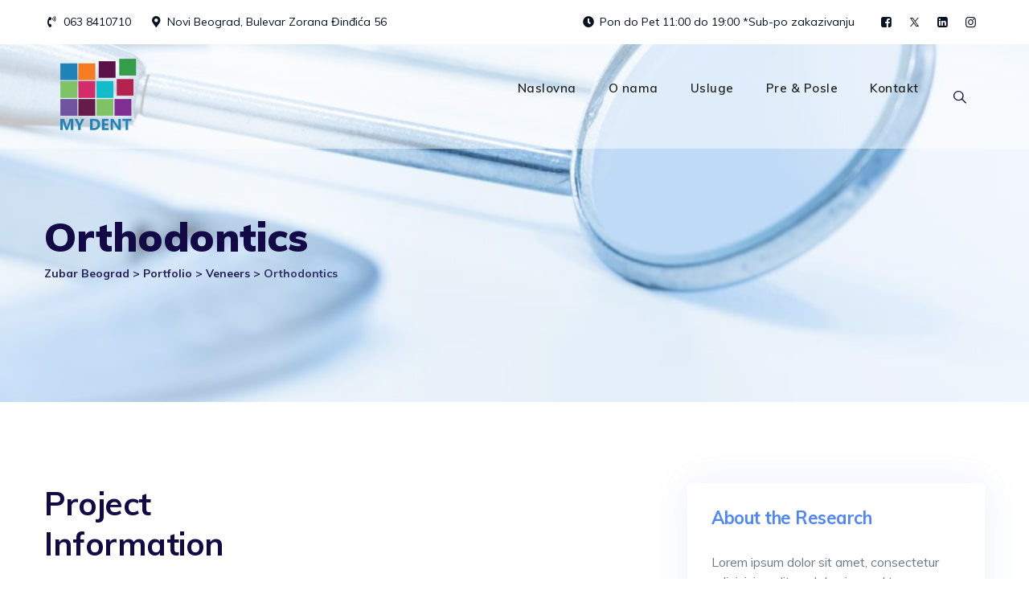

--- FILE ---
content_type: text/html; charset=UTF-8
request_url: https://mydent.rs/portfolio/orthodontics/
body_size: 20119
content:
<!DOCTYPE html>
<html lang="en-US" class="no-js no-svg">
<head><meta charset="UTF-8"><script>if(navigator.userAgent.match(/MSIE|Internet Explorer/i)||navigator.userAgent.match(/Trident\/7\..*?rv:11/i)){var href=document.location.href;if(!href.match(/[?&]nowprocket/)){if(href.indexOf("?")==-1){if(href.indexOf("#")==-1){document.location.href=href+"?nowprocket=1"}else{document.location.href=href.replace("#","?nowprocket=1#")}}else{if(href.indexOf("#")==-1){document.location.href=href+"&nowprocket=1"}else{document.location.href=href.replace("#","&nowprocket=1#")}}}}</script><script>(()=>{class RocketLazyLoadScripts{constructor(){this.v="1.2.6",this.triggerEvents=["keydown","mousedown","mousemove","touchmove","touchstart","touchend","wheel"],this.userEventHandler=this.t.bind(this),this.touchStartHandler=this.i.bind(this),this.touchMoveHandler=this.o.bind(this),this.touchEndHandler=this.h.bind(this),this.clickHandler=this.u.bind(this),this.interceptedClicks=[],this.interceptedClickListeners=[],this.l(this),window.addEventListener("pageshow",(t=>{this.persisted=t.persisted,this.everythingLoaded&&this.m()})),this.CSPIssue=sessionStorage.getItem("rocketCSPIssue"),document.addEventListener("securitypolicyviolation",(t=>{this.CSPIssue||"script-src-elem"!==t.violatedDirective||"data"!==t.blockedURI||(this.CSPIssue=!0,sessionStorage.setItem("rocketCSPIssue",!0))})),document.addEventListener("DOMContentLoaded",(()=>{this.k()})),this.delayedScripts={normal:[],async:[],defer:[]},this.trash=[],this.allJQueries=[]}p(t){document.hidden?t.t():(this.triggerEvents.forEach((e=>window.addEventListener(e,t.userEventHandler,{passive:!0}))),window.addEventListener("touchstart",t.touchStartHandler,{passive:!0}),window.addEventListener("mousedown",t.touchStartHandler),document.addEventListener("visibilitychange",t.userEventHandler))}_(){this.triggerEvents.forEach((t=>window.removeEventListener(t,this.userEventHandler,{passive:!0}))),document.removeEventListener("visibilitychange",this.userEventHandler)}i(t){"HTML"!==t.target.tagName&&(window.addEventListener("touchend",this.touchEndHandler),window.addEventListener("mouseup",this.touchEndHandler),window.addEventListener("touchmove",this.touchMoveHandler,{passive:!0}),window.addEventListener("mousemove",this.touchMoveHandler),t.target.addEventListener("click",this.clickHandler),this.L(t.target,!0),this.S(t.target,"onclick","rocket-onclick"),this.C())}o(t){window.removeEventListener("touchend",this.touchEndHandler),window.removeEventListener("mouseup",this.touchEndHandler),window.removeEventListener("touchmove",this.touchMoveHandler,{passive:!0}),window.removeEventListener("mousemove",this.touchMoveHandler),t.target.removeEventListener("click",this.clickHandler),this.L(t.target,!1),this.S(t.target,"rocket-onclick","onclick"),this.M()}h(){window.removeEventListener("touchend",this.touchEndHandler),window.removeEventListener("mouseup",this.touchEndHandler),window.removeEventListener("touchmove",this.touchMoveHandler,{passive:!0}),window.removeEventListener("mousemove",this.touchMoveHandler)}u(t){t.target.removeEventListener("click",this.clickHandler),this.L(t.target,!1),this.S(t.target,"rocket-onclick","onclick"),this.interceptedClicks.push(t),t.preventDefault(),t.stopPropagation(),t.stopImmediatePropagation(),this.M()}O(){window.removeEventListener("touchstart",this.touchStartHandler,{passive:!0}),window.removeEventListener("mousedown",this.touchStartHandler),this.interceptedClicks.forEach((t=>{t.target.dispatchEvent(new MouseEvent("click",{view:t.view,bubbles:!0,cancelable:!0}))}))}l(t){EventTarget.prototype.addEventListenerWPRocketBase=EventTarget.prototype.addEventListener,EventTarget.prototype.addEventListener=function(e,i,o){"click"!==e||t.windowLoaded||i===t.clickHandler||t.interceptedClickListeners.push({target:this,func:i,options:o}),(this||window).addEventListenerWPRocketBase(e,i,o)}}L(t,e){this.interceptedClickListeners.forEach((i=>{i.target===t&&(e?t.removeEventListener("click",i.func,i.options):t.addEventListener("click",i.func,i.options))})),t.parentNode!==document.documentElement&&this.L(t.parentNode,e)}D(){return new Promise((t=>{this.P?this.M=t:t()}))}C(){this.P=!0}M(){this.P=!1}S(t,e,i){t.hasAttribute&&t.hasAttribute(e)&&(event.target.setAttribute(i,event.target.getAttribute(e)),event.target.removeAttribute(e))}t(){this._(this),"loading"===document.readyState?document.addEventListener("DOMContentLoaded",this.R.bind(this)):this.R()}k(){let t=[];document.querySelectorAll("script[type=rocketlazyloadscript][data-rocket-src]").forEach((e=>{let i=e.getAttribute("data-rocket-src");if(i&&!i.startsWith("data:")){0===i.indexOf("//")&&(i=location.protocol+i);try{const o=new URL(i).origin;o!==location.origin&&t.push({src:o,crossOrigin:e.crossOrigin||"module"===e.getAttribute("data-rocket-type")})}catch(t){}}})),t=[...new Map(t.map((t=>[JSON.stringify(t),t]))).values()],this.T(t,"preconnect")}async R(){this.lastBreath=Date.now(),this.j(this),this.F(this),this.I(),this.W(),this.q(),await this.A(this.delayedScripts.normal),await this.A(this.delayedScripts.defer),await this.A(this.delayedScripts.async);try{await this.U(),await this.H(this),await this.J()}catch(t){console.error(t)}window.dispatchEvent(new Event("rocket-allScriptsLoaded")),this.everythingLoaded=!0,this.D().then((()=>{this.O()})),this.N()}W(){document.querySelectorAll("script[type=rocketlazyloadscript]").forEach((t=>{t.hasAttribute("data-rocket-src")?t.hasAttribute("async")&&!1!==t.async?this.delayedScripts.async.push(t):t.hasAttribute("defer")&&!1!==t.defer||"module"===t.getAttribute("data-rocket-type")?this.delayedScripts.defer.push(t):this.delayedScripts.normal.push(t):this.delayedScripts.normal.push(t)}))}async B(t){if(await this.G(),!0!==t.noModule||!("noModule"in HTMLScriptElement.prototype))return new Promise((e=>{let i;function o(){(i||t).setAttribute("data-rocket-status","executed"),e()}try{if(navigator.userAgent.indexOf("Firefox/")>0||""===navigator.vendor||this.CSPIssue)i=document.createElement("script"),[...t.attributes].forEach((t=>{let e=t.nodeName;"type"!==e&&("data-rocket-type"===e&&(e="type"),"data-rocket-src"===e&&(e="src"),i.setAttribute(e,t.nodeValue))})),t.text&&(i.text=t.text),i.hasAttribute("src")?(i.addEventListener("load",o),i.addEventListener("error",(function(){i.setAttribute("data-rocket-status","failed-network"),e()})),setTimeout((()=>{i.isConnected||e()}),1)):(i.text=t.text,o()),t.parentNode.replaceChild(i,t);else{const i=t.getAttribute("data-rocket-type"),s=t.getAttribute("data-rocket-src");i?(t.type=i,t.removeAttribute("data-rocket-type")):t.removeAttribute("type"),t.addEventListener("load",o),t.addEventListener("error",(i=>{this.CSPIssue&&i.target.src.startsWith("data:")?(console.log("WPRocket: data-uri blocked by CSP -> fallback"),t.removeAttribute("src"),this.B(t).then(e)):(t.setAttribute("data-rocket-status","failed-network"),e())})),s?(t.removeAttribute("data-rocket-src"),t.src=s):t.src="data:text/javascript;base64,"+window.btoa(unescape(encodeURIComponent(t.text)))}}catch(i){t.setAttribute("data-rocket-status","failed-transform"),e()}}));t.setAttribute("data-rocket-status","skipped")}async A(t){const e=t.shift();return e&&e.isConnected?(await this.B(e),this.A(t)):Promise.resolve()}q(){this.T([...this.delayedScripts.normal,...this.delayedScripts.defer,...this.delayedScripts.async],"preload")}T(t,e){var i=document.createDocumentFragment();t.forEach((t=>{const o=t.getAttribute&&t.getAttribute("data-rocket-src")||t.src;if(o&&!o.startsWith("data:")){const s=document.createElement("link");s.href=o,s.rel=e,"preconnect"!==e&&(s.as="script"),t.getAttribute&&"module"===t.getAttribute("data-rocket-type")&&(s.crossOrigin=!0),t.crossOrigin&&(s.crossOrigin=t.crossOrigin),t.integrity&&(s.integrity=t.integrity),i.appendChild(s),this.trash.push(s)}})),document.head.appendChild(i)}j(t){let e={};function i(i,o){return e[o].eventsToRewrite.indexOf(i)>=0&&!t.everythingLoaded?"rocket-"+i:i}function o(t,o){!function(t){e[t]||(e[t]={originalFunctions:{add:t.addEventListener,remove:t.removeEventListener},eventsToRewrite:[]},t.addEventListener=function(){arguments[0]=i(arguments[0],t),e[t].originalFunctions.add.apply(t,arguments)},t.removeEventListener=function(){arguments[0]=i(arguments[0],t),e[t].originalFunctions.remove.apply(t,arguments)})}(t),e[t].eventsToRewrite.push(o)}function s(e,i){let o=e[i];e[i]=null,Object.defineProperty(e,i,{get:()=>o||function(){},set(s){t.everythingLoaded?o=s:e["rocket"+i]=o=s}})}o(document,"DOMContentLoaded"),o(window,"DOMContentLoaded"),o(window,"load"),o(window,"pageshow"),o(document,"readystatechange"),s(document,"onreadystatechange"),s(window,"onload"),s(window,"onpageshow");try{Object.defineProperty(document,"readyState",{get:()=>t.rocketReadyState,set(e){t.rocketReadyState=e},configurable:!0}),document.readyState="loading"}catch(t){console.log("WPRocket DJE readyState conflict, bypassing")}}F(t){let e;function i(e){return t.everythingLoaded?e:e.split(" ").map((t=>"load"===t||0===t.indexOf("load.")?"rocket-jquery-load":t)).join(" ")}function o(o){function s(t){const e=o.fn[t];o.fn[t]=o.fn.init.prototype[t]=function(){return this[0]===window&&("string"==typeof arguments[0]||arguments[0]instanceof String?arguments[0]=i(arguments[0]):"object"==typeof arguments[0]&&Object.keys(arguments[0]).forEach((t=>{const e=arguments[0][t];delete arguments[0][t],arguments[0][i(t)]=e}))),e.apply(this,arguments),this}}o&&o.fn&&!t.allJQueries.includes(o)&&(o.fn.ready=o.fn.init.prototype.ready=function(e){return t.domReadyFired?e.bind(document)(o):document.addEventListener("rocket-DOMContentLoaded",(()=>e.bind(document)(o))),o([])},s("on"),s("one"),t.allJQueries.push(o)),e=o}o(window.jQuery),Object.defineProperty(window,"jQuery",{get:()=>e,set(t){o(t)}})}async H(t){const e=document.querySelector("script[data-webpack]");e&&(await async function(){return new Promise((t=>{e.addEventListener("load",t),e.addEventListener("error",t)}))}(),await t.K(),await t.H(t))}async U(){this.domReadyFired=!0;try{document.readyState="interactive"}catch(t){}await this.G(),document.dispatchEvent(new Event("rocket-readystatechange")),await this.G(),document.rocketonreadystatechange&&document.rocketonreadystatechange(),await this.G(),document.dispatchEvent(new Event("rocket-DOMContentLoaded")),await this.G(),window.dispatchEvent(new Event("rocket-DOMContentLoaded"))}async J(){try{document.readyState="complete"}catch(t){}await this.G(),document.dispatchEvent(new Event("rocket-readystatechange")),await this.G(),document.rocketonreadystatechange&&document.rocketonreadystatechange(),await this.G(),window.dispatchEvent(new Event("rocket-load")),await this.G(),window.rocketonload&&window.rocketonload(),await this.G(),this.allJQueries.forEach((t=>t(window).trigger("rocket-jquery-load"))),await this.G();const t=new Event("rocket-pageshow");t.persisted=this.persisted,window.dispatchEvent(t),await this.G(),window.rocketonpageshow&&window.rocketonpageshow({persisted:this.persisted}),this.windowLoaded=!0}m(){document.onreadystatechange&&document.onreadystatechange(),window.onload&&window.onload(),window.onpageshow&&window.onpageshow({persisted:this.persisted})}I(){const t=new Map;document.write=document.writeln=function(e){const i=document.currentScript;i||console.error("WPRocket unable to document.write this: "+e);const o=document.createRange(),s=i.parentElement;let n=t.get(i);void 0===n&&(n=i.nextSibling,t.set(i,n));const c=document.createDocumentFragment();o.setStart(c,0),c.appendChild(o.createContextualFragment(e)),s.insertBefore(c,n)}}async G(){Date.now()-this.lastBreath>45&&(await this.K(),this.lastBreath=Date.now())}async K(){return document.hidden?new Promise((t=>setTimeout(t))):new Promise((t=>requestAnimationFrame(t)))}N(){this.trash.forEach((t=>t.remove()))}static run(){const t=new RocketLazyLoadScripts;t.p(t)}}RocketLazyLoadScripts.run()})();</script>

<meta name="viewport" content="width=device-width, initial-scale=1">

<!-- browser-theme-color for WordPress -->
<meta name="theme-color" content="#4f87fb">
<meta name="msapplication-navbutton-color" content="#4f87fb">
<meta name="mobile-web-app-capable" content="yes">
<meta name="apple-mobile-web-app-status-bar-style" content="black-translucent">

<link rel="profile" href="//gmpg.org/xfn/11">
<meta name='robots' content='index, follow, max-image-preview:large, max-snippet:-1, max-video-preview:-1' />

<!-- Google Tag Manager for WordPress by gtm4wp.com -->
<script data-cfasync="false" data-pagespeed-no-defer>
	var gtm4wp_datalayer_name = "dataLayer";
	var dataLayer = dataLayer || [];
</script>
<!-- End Google Tag Manager for WordPress by gtm4wp.com -->
	<!-- This site is optimized with the Yoast SEO plugin v26.1.1 - https://yoast.com/wordpress/plugins/seo/ -->
	<title>Orthodontics - Zubar Beograd</title><link rel="preload" data-rocket-preload as="style" href="https://fonts.googleapis.com/css?family=Muli%3Aregular%2C700%2C800%2C600%2C200%2C900%7CBarlow%20Condensed%3A500%7CRubik%3A500%7CRoboto%3A500&#038;display=swap" /><link rel="stylesheet" href="https://fonts.googleapis.com/css?family=Muli%3Aregular%2C700%2C800%2C600%2C200%2C900%7CBarlow%20Condensed%3A500%7CRubik%3A500%7CRoboto%3A500&#038;display=swap" media="print" onload="this.media='all'" /><noscript><link rel="stylesheet" href="https://fonts.googleapis.com/css?family=Muli%3Aregular%2C700%2C800%2C600%2C200%2C900%7CBarlow%20Condensed%3A500%7CRubik%3A500%7CRoboto%3A500&#038;display=swap" /></noscript>
	<meta name="description" content="Stomatološka ordinacija. Nudimo vam usluge fiksne proteze, zubnih implanta, bezmetalnih krunica, providne folije, rendgen. Najbolji u gradu" />
	<link rel="canonical" href="https://mydent.rs/portfolio/orthodontics/" />
	<meta property="og:locale" content="en_US" />
	<meta property="og:type" content="article" />
	<meta property="og:title" content="Orthodontics - Zubar Beograd" />
	<meta property="og:description" content="Stomatološka ordinacija. Nudimo vam usluge fiksne proteze, zubnih implanta, bezmetalnih krunica, providne folije, rendgen. Najbolji u gradu" />
	<meta property="og:url" content="https://mydent.rs/portfolio/orthodontics/" />
	<meta property="og:site_name" content="Zubar Beograd" />
	<meta property="article:publisher" content="https://www.facebook.com/ordinacijamydent" />
	<meta property="og:image" content="https://mydent.rs/wp-content/uploads/2022/11/IMG_3687a-scaled.jpg" />
	<meta property="og:image:width" content="2560" />
	<meta property="og:image:height" content="1636" />
	<meta property="og:image:type" content="image/jpeg" />
	<meta name="twitter:card" content="summary_large_image" />
	<meta name="twitter:label1" content="Est. reading time" />
	<meta name="twitter:data1" content="2 minutes" />
	<script type="application/ld+json" class="yoast-schema-graph">{"@context":"https://schema.org","@graph":[{"@type":"WebPage","@id":"https://mydent.rs/portfolio/orthodontics/","url":"https://mydent.rs/portfolio/orthodontics/","name":"Orthodontics - Zubar Beograd","isPartOf":{"@id":"https://mydent.rs/#website"},"datePublished":"2018-12-01T05:27:30+00:00","description":"Stomatološka ordinacija. Nudimo vam usluge fiksne proteze, zubnih implanta, bezmetalnih krunica, providne folije, rendgen. Najbolji u gradu","breadcrumb":{"@id":"https://mydent.rs/portfolio/orthodontics/#breadcrumb"},"inLanguage":"en-US","potentialAction":[{"@type":"ReadAction","target":["https://mydent.rs/portfolio/orthodontics/"]}]},{"@type":"BreadcrumbList","@id":"https://mydent.rs/portfolio/orthodontics/#breadcrumb","itemListElement":[{"@type":"ListItem","position":1,"name":"Home","item":"https://mydent.rs/"},{"@type":"ListItem","position":2,"name":"Portfolio","item":"https://mydent.rs/portfolio/"},{"@type":"ListItem","position":3,"name":"Orthodontics"}]},{"@type":"WebSite","@id":"https://mydent.rs/#website","url":"https://mydent.rs/","name":"Zubar Beograd","description":"Zubar Novi Beograd","publisher":{"@id":"https://mydent.rs/#organization"},"alternateName":"MY DENT","potentialAction":[{"@type":"SearchAction","target":{"@type":"EntryPoint","urlTemplate":"https://mydent.rs/?s={search_term_string}"},"query-input":{"@type":"PropertyValueSpecification","valueRequired":true,"valueName":"search_term_string"}}],"inLanguage":"en-US"},{"@type":"Organization","@id":"https://mydent.rs/#organization","name":"Zubar Beograd","url":"https://mydent.rs/","logo":{"@type":"ImageObject","inLanguage":"en-US","@id":"https://mydent.rs/#/schema/logo/image/","url":"https://mydent.rs/wp-content/uploads/2022/11/Nenaslovljeni-dizajn-9.png","contentUrl":"https://mydent.rs/wp-content/uploads/2022/11/Nenaslovljeni-dizajn-9.png","width":800,"height":800,"caption":"Zubar Beograd"},"image":{"@id":"https://mydent.rs/#/schema/logo/image/"},"sameAs":["https://www.facebook.com/ordinacijamydent","https://www.instagram.com/stomatolog_my_dent/"]}]}</script>
	<!-- / Yoast SEO plugin. -->


<link rel='dns-prefetch' href='//fonts.googleapis.com' />
<link href='https://fonts.gstatic.com' crossorigin rel='preconnect' />
<link rel="alternate" type="application/rss+xml" title="Zubar Beograd &raquo; Feed" href="https://mydent.rs/feed/" />
<link rel="alternate" type="application/rss+xml" title="Zubar Beograd &raquo; Comments Feed" href="https://mydent.rs/comments/feed/" />
<link rel="alternate" title="oEmbed (JSON)" type="application/json+oembed" href="https://mydent.rs/wp-json/oembed/1.0/embed?url=https%3A%2F%2Fmydent.rs%2Fportfolio%2Forthodontics%2F" />
<link rel="alternate" title="oEmbed (XML)" type="text/xml+oembed" href="https://mydent.rs/wp-json/oembed/1.0/embed?url=https%3A%2F%2Fmydent.rs%2Fportfolio%2Forthodontics%2F&#038;format=xml" />
<style id='wp-img-auto-sizes-contain-inline-css'>
img:is([sizes=auto i],[sizes^="auto," i]){contain-intrinsic-size:3000px 1500px}
/*# sourceURL=wp-img-auto-sizes-contain-inline-css */
</style>
<style id='wp-emoji-styles-inline-css'>

	img.wp-smiley, img.emoji {
		display: inline !important;
		border: none !important;
		box-shadow: none !important;
		height: 1em !important;
		width: 1em !important;
		margin: 0 0.07em !important;
		vertical-align: -0.1em !important;
		background: none !important;
		padding: 0 !important;
	}
/*# sourceURL=wp-emoji-styles-inline-css */
</style>
<style id='wp-block-library-inline-css'>
:root{--wp-block-synced-color:#7a00df;--wp-block-synced-color--rgb:122,0,223;--wp-bound-block-color:var(--wp-block-synced-color);--wp-editor-canvas-background:#ddd;--wp-admin-theme-color:#007cba;--wp-admin-theme-color--rgb:0,124,186;--wp-admin-theme-color-darker-10:#006ba1;--wp-admin-theme-color-darker-10--rgb:0,107,160.5;--wp-admin-theme-color-darker-20:#005a87;--wp-admin-theme-color-darker-20--rgb:0,90,135;--wp-admin-border-width-focus:2px}@media (min-resolution:192dpi){:root{--wp-admin-border-width-focus:1.5px}}.wp-element-button{cursor:pointer}:root .has-very-light-gray-background-color{background-color:#eee}:root .has-very-dark-gray-background-color{background-color:#313131}:root .has-very-light-gray-color{color:#eee}:root .has-very-dark-gray-color{color:#313131}:root .has-vivid-green-cyan-to-vivid-cyan-blue-gradient-background{background:linear-gradient(135deg,#00d084,#0693e3)}:root .has-purple-crush-gradient-background{background:linear-gradient(135deg,#34e2e4,#4721fb 50%,#ab1dfe)}:root .has-hazy-dawn-gradient-background{background:linear-gradient(135deg,#faaca8,#dad0ec)}:root .has-subdued-olive-gradient-background{background:linear-gradient(135deg,#fafae1,#67a671)}:root .has-atomic-cream-gradient-background{background:linear-gradient(135deg,#fdd79a,#004a59)}:root .has-nightshade-gradient-background{background:linear-gradient(135deg,#330968,#31cdcf)}:root .has-midnight-gradient-background{background:linear-gradient(135deg,#020381,#2874fc)}:root{--wp--preset--font-size--normal:16px;--wp--preset--font-size--huge:42px}.has-regular-font-size{font-size:1em}.has-larger-font-size{font-size:2.625em}.has-normal-font-size{font-size:var(--wp--preset--font-size--normal)}.has-huge-font-size{font-size:var(--wp--preset--font-size--huge)}.has-text-align-center{text-align:center}.has-text-align-left{text-align:left}.has-text-align-right{text-align:right}.has-fit-text{white-space:nowrap!important}#end-resizable-editor-section{display:none}.aligncenter{clear:both}.items-justified-left{justify-content:flex-start}.items-justified-center{justify-content:center}.items-justified-right{justify-content:flex-end}.items-justified-space-between{justify-content:space-between}.screen-reader-text{border:0;clip-path:inset(50%);height:1px;margin:-1px;overflow:hidden;padding:0;position:absolute;width:1px;word-wrap:normal!important}.screen-reader-text:focus{background-color:#ddd;clip-path:none;color:#444;display:block;font-size:1em;height:auto;left:5px;line-height:normal;padding:15px 23px 14px;text-decoration:none;top:5px;width:auto;z-index:100000}html :where(.has-border-color){border-style:solid}html :where([style*=border-top-color]){border-top-style:solid}html :where([style*=border-right-color]){border-right-style:solid}html :where([style*=border-bottom-color]){border-bottom-style:solid}html :where([style*=border-left-color]){border-left-style:solid}html :where([style*=border-width]){border-style:solid}html :where([style*=border-top-width]){border-top-style:solid}html :where([style*=border-right-width]){border-right-style:solid}html :where([style*=border-bottom-width]){border-bottom-style:solid}html :where([style*=border-left-width]){border-left-style:solid}html :where(img[class*=wp-image-]){height:auto;max-width:100%}:where(figure){margin:0 0 1em}html :where(.is-position-sticky){--wp-admin--admin-bar--position-offset:var(--wp-admin--admin-bar--height,0px)}@media screen and (max-width:600px){html :where(.is-position-sticky){--wp-admin--admin-bar--position-offset:0px}}

/*# sourceURL=wp-block-library-inline-css */
</style><style id='global-styles-inline-css'>
:root{--wp--preset--aspect-ratio--square: 1;--wp--preset--aspect-ratio--4-3: 4/3;--wp--preset--aspect-ratio--3-4: 3/4;--wp--preset--aspect-ratio--3-2: 3/2;--wp--preset--aspect-ratio--2-3: 2/3;--wp--preset--aspect-ratio--16-9: 16/9;--wp--preset--aspect-ratio--9-16: 9/16;--wp--preset--color--black: #000000;--wp--preset--color--cyan-bluish-gray: #abb8c3;--wp--preset--color--white: #ffffff;--wp--preset--color--pale-pink: #f78da7;--wp--preset--color--vivid-red: #cf2e2e;--wp--preset--color--luminous-vivid-orange: #ff6900;--wp--preset--color--luminous-vivid-amber: #fcb900;--wp--preset--color--light-green-cyan: #7bdcb5;--wp--preset--color--vivid-green-cyan: #00d084;--wp--preset--color--pale-cyan-blue: #8ed1fc;--wp--preset--color--vivid-cyan-blue: #0693e3;--wp--preset--color--vivid-purple: #9b51e0;--wp--preset--gradient--vivid-cyan-blue-to-vivid-purple: linear-gradient(135deg,rgb(6,147,227) 0%,rgb(155,81,224) 100%);--wp--preset--gradient--light-green-cyan-to-vivid-green-cyan: linear-gradient(135deg,rgb(122,220,180) 0%,rgb(0,208,130) 100%);--wp--preset--gradient--luminous-vivid-amber-to-luminous-vivid-orange: linear-gradient(135deg,rgb(252,185,0) 0%,rgb(255,105,0) 100%);--wp--preset--gradient--luminous-vivid-orange-to-vivid-red: linear-gradient(135deg,rgb(255,105,0) 0%,rgb(207,46,46) 100%);--wp--preset--gradient--very-light-gray-to-cyan-bluish-gray: linear-gradient(135deg,rgb(238,238,238) 0%,rgb(169,184,195) 100%);--wp--preset--gradient--cool-to-warm-spectrum: linear-gradient(135deg,rgb(74,234,220) 0%,rgb(151,120,209) 20%,rgb(207,42,186) 40%,rgb(238,44,130) 60%,rgb(251,105,98) 80%,rgb(254,248,76) 100%);--wp--preset--gradient--blush-light-purple: linear-gradient(135deg,rgb(255,206,236) 0%,rgb(152,150,240) 100%);--wp--preset--gradient--blush-bordeaux: linear-gradient(135deg,rgb(254,205,165) 0%,rgb(254,45,45) 50%,rgb(107,0,62) 100%);--wp--preset--gradient--luminous-dusk: linear-gradient(135deg,rgb(255,203,112) 0%,rgb(199,81,192) 50%,rgb(65,88,208) 100%);--wp--preset--gradient--pale-ocean: linear-gradient(135deg,rgb(255,245,203) 0%,rgb(182,227,212) 50%,rgb(51,167,181) 100%);--wp--preset--gradient--electric-grass: linear-gradient(135deg,rgb(202,248,128) 0%,rgb(113,206,126) 100%);--wp--preset--gradient--midnight: linear-gradient(135deg,rgb(2,3,129) 0%,rgb(40,116,252) 100%);--wp--preset--font-size--small: 13px;--wp--preset--font-size--medium: 20px;--wp--preset--font-size--large: 36px;--wp--preset--font-size--x-large: 42px;--wp--preset--spacing--20: 0.44rem;--wp--preset--spacing--30: 0.67rem;--wp--preset--spacing--40: 1rem;--wp--preset--spacing--50: 1.5rem;--wp--preset--spacing--60: 2.25rem;--wp--preset--spacing--70: 3.38rem;--wp--preset--spacing--80: 5.06rem;--wp--preset--shadow--natural: 6px 6px 9px rgba(0, 0, 0, 0.2);--wp--preset--shadow--deep: 12px 12px 50px rgba(0, 0, 0, 0.4);--wp--preset--shadow--sharp: 6px 6px 0px rgba(0, 0, 0, 0.2);--wp--preset--shadow--outlined: 6px 6px 0px -3px rgb(255, 255, 255), 6px 6px rgb(0, 0, 0);--wp--preset--shadow--crisp: 6px 6px 0px rgb(0, 0, 0);}:where(.is-layout-flex){gap: 0.5em;}:where(.is-layout-grid){gap: 0.5em;}body .is-layout-flex{display: flex;}.is-layout-flex{flex-wrap: wrap;align-items: center;}.is-layout-flex > :is(*, div){margin: 0;}body .is-layout-grid{display: grid;}.is-layout-grid > :is(*, div){margin: 0;}:where(.wp-block-columns.is-layout-flex){gap: 2em;}:where(.wp-block-columns.is-layout-grid){gap: 2em;}:where(.wp-block-post-template.is-layout-flex){gap: 1.25em;}:where(.wp-block-post-template.is-layout-grid){gap: 1.25em;}.has-black-color{color: var(--wp--preset--color--black) !important;}.has-cyan-bluish-gray-color{color: var(--wp--preset--color--cyan-bluish-gray) !important;}.has-white-color{color: var(--wp--preset--color--white) !important;}.has-pale-pink-color{color: var(--wp--preset--color--pale-pink) !important;}.has-vivid-red-color{color: var(--wp--preset--color--vivid-red) !important;}.has-luminous-vivid-orange-color{color: var(--wp--preset--color--luminous-vivid-orange) !important;}.has-luminous-vivid-amber-color{color: var(--wp--preset--color--luminous-vivid-amber) !important;}.has-light-green-cyan-color{color: var(--wp--preset--color--light-green-cyan) !important;}.has-vivid-green-cyan-color{color: var(--wp--preset--color--vivid-green-cyan) !important;}.has-pale-cyan-blue-color{color: var(--wp--preset--color--pale-cyan-blue) !important;}.has-vivid-cyan-blue-color{color: var(--wp--preset--color--vivid-cyan-blue) !important;}.has-vivid-purple-color{color: var(--wp--preset--color--vivid-purple) !important;}.has-black-background-color{background-color: var(--wp--preset--color--black) !important;}.has-cyan-bluish-gray-background-color{background-color: var(--wp--preset--color--cyan-bluish-gray) !important;}.has-white-background-color{background-color: var(--wp--preset--color--white) !important;}.has-pale-pink-background-color{background-color: var(--wp--preset--color--pale-pink) !important;}.has-vivid-red-background-color{background-color: var(--wp--preset--color--vivid-red) !important;}.has-luminous-vivid-orange-background-color{background-color: var(--wp--preset--color--luminous-vivid-orange) !important;}.has-luminous-vivid-amber-background-color{background-color: var(--wp--preset--color--luminous-vivid-amber) !important;}.has-light-green-cyan-background-color{background-color: var(--wp--preset--color--light-green-cyan) !important;}.has-vivid-green-cyan-background-color{background-color: var(--wp--preset--color--vivid-green-cyan) !important;}.has-pale-cyan-blue-background-color{background-color: var(--wp--preset--color--pale-cyan-blue) !important;}.has-vivid-cyan-blue-background-color{background-color: var(--wp--preset--color--vivid-cyan-blue) !important;}.has-vivid-purple-background-color{background-color: var(--wp--preset--color--vivid-purple) !important;}.has-black-border-color{border-color: var(--wp--preset--color--black) !important;}.has-cyan-bluish-gray-border-color{border-color: var(--wp--preset--color--cyan-bluish-gray) !important;}.has-white-border-color{border-color: var(--wp--preset--color--white) !important;}.has-pale-pink-border-color{border-color: var(--wp--preset--color--pale-pink) !important;}.has-vivid-red-border-color{border-color: var(--wp--preset--color--vivid-red) !important;}.has-luminous-vivid-orange-border-color{border-color: var(--wp--preset--color--luminous-vivid-orange) !important;}.has-luminous-vivid-amber-border-color{border-color: var(--wp--preset--color--luminous-vivid-amber) !important;}.has-light-green-cyan-border-color{border-color: var(--wp--preset--color--light-green-cyan) !important;}.has-vivid-green-cyan-border-color{border-color: var(--wp--preset--color--vivid-green-cyan) !important;}.has-pale-cyan-blue-border-color{border-color: var(--wp--preset--color--pale-cyan-blue) !important;}.has-vivid-cyan-blue-border-color{border-color: var(--wp--preset--color--vivid-cyan-blue) !important;}.has-vivid-purple-border-color{border-color: var(--wp--preset--color--vivid-purple) !important;}.has-vivid-cyan-blue-to-vivid-purple-gradient-background{background: var(--wp--preset--gradient--vivid-cyan-blue-to-vivid-purple) !important;}.has-light-green-cyan-to-vivid-green-cyan-gradient-background{background: var(--wp--preset--gradient--light-green-cyan-to-vivid-green-cyan) !important;}.has-luminous-vivid-amber-to-luminous-vivid-orange-gradient-background{background: var(--wp--preset--gradient--luminous-vivid-amber-to-luminous-vivid-orange) !important;}.has-luminous-vivid-orange-to-vivid-red-gradient-background{background: var(--wp--preset--gradient--luminous-vivid-orange-to-vivid-red) !important;}.has-very-light-gray-to-cyan-bluish-gray-gradient-background{background: var(--wp--preset--gradient--very-light-gray-to-cyan-bluish-gray) !important;}.has-cool-to-warm-spectrum-gradient-background{background: var(--wp--preset--gradient--cool-to-warm-spectrum) !important;}.has-blush-light-purple-gradient-background{background: var(--wp--preset--gradient--blush-light-purple) !important;}.has-blush-bordeaux-gradient-background{background: var(--wp--preset--gradient--blush-bordeaux) !important;}.has-luminous-dusk-gradient-background{background: var(--wp--preset--gradient--luminous-dusk) !important;}.has-pale-ocean-gradient-background{background: var(--wp--preset--gradient--pale-ocean) !important;}.has-electric-grass-gradient-background{background: var(--wp--preset--gradient--electric-grass) !important;}.has-midnight-gradient-background{background: var(--wp--preset--gradient--midnight) !important;}.has-small-font-size{font-size: var(--wp--preset--font-size--small) !important;}.has-medium-font-size{font-size: var(--wp--preset--font-size--medium) !important;}.has-large-font-size{font-size: var(--wp--preset--font-size--large) !important;}.has-x-large-font-size{font-size: var(--wp--preset--font-size--x-large) !important;}
/*# sourceURL=global-styles-inline-css */
</style>

<style id='classic-theme-styles-inline-css'>
/*! This file is auto-generated */
.wp-block-button__link{color:#fff;background-color:#32373c;border-radius:9999px;box-shadow:none;text-decoration:none;padding:calc(.667em + 2px) calc(1.333em + 2px);font-size:1.125em}.wp-block-file__button{background:#32373c;color:#fff;text-decoration:none}
/*# sourceURL=/wp-includes/css/classic-themes.min.css */
</style>
<link data-minify="1" rel='stylesheet' id='twenty20-css' href='https://mydent.rs/wp-content/cache/min/1/wp-content/plugins/twenty20/assets/css/twenty20.css?ver=1760889863' type='text/css' media='all' />

<link data-minify="1" rel='stylesheet' id='js_composer_front-css' href='https://mydent.rs/wp-content/cache/min/1/wp-content/plugins/js_composer/assets/css/js_composer.min.css?ver=1760889863' type='text/css' media='all' />
<link rel='stylesheet' id='bootstrap-css' href='https://mydent.rs/wp-content/themes/dentiq/libraries/bootstrap/css/bootstrap.min.css?ver=6.9' type='text/css' media='all' />
<link data-minify="1" rel='stylesheet' id='thsn-core-style-css' href='https://mydent.rs/wp-content/cache/min/1/wp-content/themes/dentiq/css/core.css?ver=1760889863' type='text/css' media='all' />
<link data-minify="1" rel='stylesheet' id='thsn-theme-style-css' href='https://mydent.rs/wp-content/cache/min/1/wp-content/themes/dentiq/css/theme.css?ver=1760889863' type='text/css' media='all' />
<link rel='stylesheet' id='magnific-popup-css' href='https://mydent.rs/wp-content/themes/dentiq/libraries/magnific-popup/magnific-popup.min.css?ver=6.9' type='text/css' media='all' />
<link data-minify="1" rel='stylesheet' id='thsn-base-icons-css' href='https://mydent.rs/wp-content/cache/min/1/wp-content/themes/dentiq/libraries/themesion-base-icons/css/themesion-base-icons.min.css?ver=1760889863' type='text/css' media='all' />
<link rel='stylesheet' id='balloon-css' href='https://mydent.rs/wp-content/themes/dentiq/libraries/balloon/balloon.min.css?ver=6.9' type='text/css' media='all' />
<link data-minify="1" rel='stylesheet' id='thsn-dentiq-header-style-css' href='https://mydent.rs/wp-content/cache/min/1/wp-content/themes/dentiq/css/header/header-style-3.css?ver=1760889863' type='text/css' media='all' />
<link data-minify="1" rel='stylesheet' id='thsn-portfolio-style-2-css' href='https://mydent.rs/wp-content/cache/min/1/wp-content/themes/dentiq/css/portfolio/portfolio-style-2.css?ver=1760889911' type='text/css' media='all' />
<link data-minify="1" rel='stylesheet' id='thsn-icon-heading-style-4-css' href='https://mydent.rs/wp-content/cache/min/1/wp-content/themes/dentiq/css/icon-heading/icon-heading-style-4.css?ver=1760889863' type='text/css' media='all' />
<link data-minify="1" rel='stylesheet' id='thsn-icon-heading-style-11-css' href='https://mydent.rs/wp-content/cache/min/1/wp-content/themes/dentiq/css/icon-heading/icon-heading-style-11.css?ver=1760889911' type='text/css' media='all' />
<link rel='stylesheet' id='thsn-dynamic-style-css' href='https://mydent.rs/wp-admin/admin-ajax.php?action=thsn_dentiq_addons_auto_css&#038;ver=6.9' type='text/css' media='all' />
<style id='thsn-dynamic-style-inline-css'>
.vc_custom_1556711681241:before{background-image:none!important}.vc_custom_1565156200453:before{background-image:none!important}@media (max-width:991px){.thsn-column.thsn-responsive-custom-85461723>.vc_column-inner{margin-top:50px!important}}
/*# sourceURL=thsn-dynamic-style-inline-css */
</style>
<link data-minify="1" rel='stylesheet' id='thsn-responsive-style-css' href='https://mydent.rs/wp-content/cache/min/1/wp-content/themes/dentiq/css/responsive.css?ver=1760889863' type='text/css' media='all' />
<link rel='stylesheet' id='vc_font_awesome_5_shims-css' href='https://mydent.rs/wp-content/plugins/js_composer/assets/lib/bower/font-awesome/css/v4-shims.min.css?ver=6.9.0' type='text/css' media='all' />
<link data-minify="1" rel='stylesheet' id='vc_font_awesome_5-css' href='https://mydent.rs/wp-content/cache/min/1/wp-content/plugins/js_composer/assets/lib/bower/font-awesome/css/all.min.css?ver=1760889863' type='text/css' media='all' />
<link data-minify="1" rel='stylesheet' id='fontawesome-css' href='https://mydent.rs/wp-content/cache/min/1/wp-content/plugins/dentiq-addons/libraries/font-awesome/css/font-awesome.min.css?ver=1760889863' type='text/css' media='all' />
<style id='rocket-lazyload-inline-css'>
.rll-youtube-player{position:relative;padding-bottom:56.23%;height:0;overflow:hidden;max-width:100%;}.rll-youtube-player:focus-within{outline: 2px solid currentColor;outline-offset: 5px;}.rll-youtube-player iframe{position:absolute;top:0;left:0;width:100%;height:100%;z-index:100;background:0 0}.rll-youtube-player img{bottom:0;display:block;left:0;margin:auto;max-width:100%;width:100%;position:absolute;right:0;top:0;border:none;height:auto;-webkit-transition:.4s all;-moz-transition:.4s all;transition:.4s all}.rll-youtube-player img:hover{-webkit-filter:brightness(75%)}.rll-youtube-player .play{height:100%;width:100%;left:0;top:0;position:absolute;background:url(https://mydent.rs/wp-content/plugins/wp-rocket/assets/img/youtube.png) no-repeat center;background-color: transparent !important;cursor:pointer;border:none;}
/*# sourceURL=rocket-lazyload-inline-css */
</style>
<script type="rocketlazyloadscript" data-rocket-src="https://mydent.rs/wp-includes/js/jquery/jquery.min.js?ver=3.7.1" id="jquery-core-js"></script>
<script type="rocketlazyloadscript" data-rocket-src="https://mydent.rs/wp-includes/js/jquery/jquery-migrate.min.js?ver=3.4.1" id="jquery-migrate-js"></script>
<script type="rocketlazyloadscript" data-minify="1" data-rocket-src="https://mydent.rs/wp-content/cache/min/1/wp-content/plugins/dentiq-addons/js/addon-scripts.js?ver=1760889863" id="dentiq-addons-js" data-rocket-defer defer></script>
<script type="rocketlazyloadscript" data-rocket-src="https://mydent.rs/wp-content/themes/dentiq/libraries/magnific-popup/jquery.magnific-popup.min.js?ver=6.9" id="magnific-popup-js" data-rocket-defer defer></script>
<script type="rocketlazyloadscript" data-rocket-src="https://mydent.rs/wp-content/themes/dentiq/libraries/sticky-toolkit/jquery.sticky-kit.min.js?ver=6.9" id="jquery-sticky-js" data-rocket-defer defer></script>
<script type="rocketlazyloadscript" data-minify="1" data-rocket-src="https://mydent.rs/wp-content/cache/min/1/wp-content/themes/dentiq/js/core.js?ver=1760889863" id="thsn-core-script-js" data-rocket-defer defer></script>
<script type="rocketlazyloadscript" data-minify="1" data-rocket-src="https://mydent.rs/wp-content/cache/min/1/wp-content/themes/dentiq/js/elementor.js?ver=1760889863" id="thsn-elementor-script-js" data-rocket-defer defer></script>
<script type="rocketlazyloadscript" data-rocket-src="https://mydent.rs/wp-content/themes/dentiq/libraries/jquery-observe/jquery-observe.min.js?ver=6.9" id="jquery-observe-js" data-rocket-defer defer></script>
<link rel="https://api.w.org/" href="https://mydent.rs/wp-json/" /><link rel="EditURI" type="application/rsd+xml" title="RSD" href="https://mydent.rs/xmlrpc.php?rsd" />
<meta name="generator" content="WordPress 6.9" />
<link rel='shortlink' href='https://mydent.rs/?p=8634' />

<!-- Google Tag Manager for WordPress by gtm4wp.com -->
<!-- GTM Container placement set to off -->
<script data-cfasync="false" data-pagespeed-no-defer>
	var dataLayer_content = {"pagePostType":"thsn-portfolio","pagePostType2":"single-thsn-portfolio","pagePostAuthor":"admin"};
	dataLayer.push( dataLayer_content );
</script>
<script type="rocketlazyloadscript" data-cfasync="false" data-pagespeed-no-defer>
	console.warn && console.warn("[GTM4WP] Google Tag Manager container code placement set to OFF !!!");
	console.warn && console.warn("[GTM4WP] Data layer codes are active but GTM container must be loaded using custom coding !!!");
</script>
<!-- End Google Tag Manager for WordPress by gtm4wp.com --><meta name="generator" content="Powered by WPBakery Page Builder - drag and drop page builder for WordPress."/>
<meta name="generator" content="Powered by Slider Revolution 6.5.31 - responsive, Mobile-Friendly Slider Plugin for WordPress with comfortable drag and drop interface." />
<!-- Google tag (gtag.js) -->
<script type="rocketlazyloadscript" async data-rocket-src="https://www.googletagmanager.com/gtag/js?id=AW-10827487522"></script>
<script type="rocketlazyloadscript">
  window.dataLayer = window.dataLayer || [];
  function gtag(){dataLayer.push(arguments);}
  gtag('js', new Date());

  gtag('config', 'AW-10827487522');
</script><link rel="icon" href="https://mydent.rs/wp-content/uploads/2022/11/cropped-Nenaslovljeno-512-×-512px-32x32.png" sizes="32x32" />
<link rel="icon" href="https://mydent.rs/wp-content/uploads/2022/11/cropped-Nenaslovljeno-512-×-512px-192x192.png" sizes="192x192" />
<link rel="apple-touch-icon" href="https://mydent.rs/wp-content/uploads/2022/11/cropped-Nenaslovljeno-512-×-512px-180x180.png" />
<meta name="msapplication-TileImage" content="https://mydent.rs/wp-content/uploads/2022/11/cropped-Nenaslovljeno-512-×-512px-270x270.png" />
<script type="rocketlazyloadscript">function setREVStartSize(e){
			//window.requestAnimationFrame(function() {
				window.RSIW = window.RSIW===undefined ? window.innerWidth : window.RSIW;
				window.RSIH = window.RSIH===undefined ? window.innerHeight : window.RSIH;
				try {
					var pw = document.getElementById(e.c).parentNode.offsetWidth,
						newh;
					pw = pw===0 || isNaN(pw) || (e.l=="fullwidth" || e.layout=="fullwidth") ? window.RSIW : pw;
					e.tabw = e.tabw===undefined ? 0 : parseInt(e.tabw);
					e.thumbw = e.thumbw===undefined ? 0 : parseInt(e.thumbw);
					e.tabh = e.tabh===undefined ? 0 : parseInt(e.tabh);
					e.thumbh = e.thumbh===undefined ? 0 : parseInt(e.thumbh);
					e.tabhide = e.tabhide===undefined ? 0 : parseInt(e.tabhide);
					e.thumbhide = e.thumbhide===undefined ? 0 : parseInt(e.thumbhide);
					e.mh = e.mh===undefined || e.mh=="" || e.mh==="auto" ? 0 : parseInt(e.mh,0);
					if(e.layout==="fullscreen" || e.l==="fullscreen")
						newh = Math.max(e.mh,window.RSIH);
					else{
						e.gw = Array.isArray(e.gw) ? e.gw : [e.gw];
						for (var i in e.rl) if (e.gw[i]===undefined || e.gw[i]===0) e.gw[i] = e.gw[i-1];
						e.gh = e.el===undefined || e.el==="" || (Array.isArray(e.el) && e.el.length==0)? e.gh : e.el;
						e.gh = Array.isArray(e.gh) ? e.gh : [e.gh];
						for (var i in e.rl) if (e.gh[i]===undefined || e.gh[i]===0) e.gh[i] = e.gh[i-1];
											
						var nl = new Array(e.rl.length),
							ix = 0,
							sl;
						e.tabw = e.tabhide>=pw ? 0 : e.tabw;
						e.thumbw = e.thumbhide>=pw ? 0 : e.thumbw;
						e.tabh = e.tabhide>=pw ? 0 : e.tabh;
						e.thumbh = e.thumbhide>=pw ? 0 : e.thumbh;
						for (var i in e.rl) nl[i] = e.rl[i]<window.RSIW ? 0 : e.rl[i];
						sl = nl[0];
						for (var i in nl) if (sl>nl[i] && nl[i]>0) { sl = nl[i]; ix=i;}
						var m = pw>(e.gw[ix]+e.tabw+e.thumbw) ? 1 : (pw-(e.tabw+e.thumbw)) / (e.gw[ix]);
						newh =  (e.gh[ix] * m) + (e.tabh + e.thumbh);
					}
					var el = document.getElementById(e.c);
					if (el!==null && el) el.style.height = newh+"px";
					el = document.getElementById(e.c+"_wrapper");
					if (el!==null && el) {
						el.style.height = newh+"px";
						el.style.display = "block";
					}
				} catch(e){
					console.log("Failure at Presize of Slider:" + e)
				}
			//});
		  };</script>
<style data-type="vc_shortcodes-custom-css">.vc_custom_1556711681241{padding-right: 30px !important;}.vc_custom_1556710055626{margin-bottom: 25px !important;}.vc_custom_1565156200453{margin-bottom: 30px !important;margin-left: 0px !important;padding-top: 30px !important;padding-right: 10px !important;padding-bottom: 5px !important;padding-left: 20px !important;}.vc_custom_1556710010344{margin-bottom: 20px !important;}</style><noscript><style> .wpb_animate_when_almost_visible { opacity: 1; }</style></noscript><noscript><style id="rocket-lazyload-nojs-css">.rll-youtube-player, [data-lazy-src]{display:none !important;}</style></noscript><link data-minify="1" rel='stylesheet' id='rs-plugin-settings-css' href='https://mydent.rs/wp-content/cache/min/1/wp-content/plugins/revslider/public/assets/css/rs6.css?ver=1760889863' type='text/css' media='all' />
<style id='rs-plugin-settings-inline-css'>
#rs-demo-id {}
/*# sourceURL=rs-plugin-settings-inline-css */
</style>
<meta name="generator" content="WP Rocket 3.17.3.1" data-wpr-features="wpr_delay_js wpr_defer_js wpr_minify_js wpr_lazyload_images wpr_lazyload_iframes wpr_cache_webp wpr_minify_css wpr_cdn wpr_desktop wpr_preload_links" /></head>
<body class="wp-singular thsn-portfolio-template-default single single-thsn-portfolio postid-8634 wp-theme-dentiq thsn-sidebar-no wpb-js-composer js-comp-ver-6.9.0 vc_responsive">

<div data-rocket-location-hash="6790597c97ceabe440875186bda184cc" id="page" class="site thsn-parent-header-style-3">
	<a title="Skip to content" class="skip-link screen-reader-text" href="#content">Skip to content</a>
	<header data-rocket-location-hash="0ccb14365396a1fe99a89373057223e5" id="masthead" class="site-header thsn-header-style-3">
		<div data-rocket-location-hash="2e0b215535a1ba8a9a72ed450f91c744" class="thsn-sticky-header thsn-header-sticky-yes thsn-sticky-type- thsn-sticky-bg-color-white"></div>
		<div data-rocket-location-hash="678a184760c5317c3457440a6d7c7ffa" class="thsn-header-overlay">
		<div class="thsn-pre-header-wrapper  thsn-bg-color-white thsn-color-blackish">
		<div class="container">
			<div class="d-flex justify-content-between">
									<div class="thsn-pre-header-left"><ul class="thsn-contact-info"><li><i class="thsn-base-icon-phone-volume-solid"></i> 063 8410710</li><li><i class="thsn-base-icon-map-marker-alt-solid"></i> Novi Beograd, Bulevar Zorana Đinđića 56</li></ul></div><!-- .thsn-pre-header-left -->
													<div class="thsn-pre-header-right"><ul class="thsn-contact-info"><li><i class="thsn-base-icon-clock-solid"></i> Pon do Pet 11:00 do 19:00  *Sub-po zakazivanju</li><li><ul class="thsn-social-links"><li class="thsn-social-li thsn-social-facebook "><a href="https://www.facebook.com/ordinacijamydent/" target="_blank"><span><i class="thsn-base-icon-facebook-squared"></i></span></a></li><li class="thsn-social-li thsn-social-twitter "><a href="#" target="_blank"><span><i class="thsn-base-icon-twitter"></i></span></a></li><li class="thsn-social-li thsn-social-linkedin "><a href="#" target="_blank"><span><i class="thsn-base-icon-linkedin-squared"></i></span></a></li><li class="thsn-social-li thsn-social-instagram "><a href="https://www.instagram.com/stomatolog_my_dent/" target="_blank"><span><i class="thsn-base-icon-instagram"></i></span></a></li></ul></li></ul></div><!-- .thsn-pre-header-right -->
							</div><!-- .justify-content-between -->
		</div><!-- .container -->
	</div><!-- .thsn-pre-header-wrapper -->
	<div class="thsn-header-height-wrapper" style="min-height:110px;">
		<div class="thsn-header-wrapper thsn-header-inner thsn-sticky-logo-no thsn-responsive-logo-no thsn-responsive-header-bgcolor-white thsn-header-wrapper thsn-bg-color-white thsn-header-sticky-yes thsn-sticky-type- thsn-sticky-bg-color-white">
			<div class="container">
				<div class="d-flex justify-content-between align-items-center">
					<div class="thsn-logo-menuarea">
						<div class="site-branding thsn-logo-area">
							<div class="wrap">
								<div class="site-title"><a title="Zubar Beograd" href="https://mydent.rs/" rel="home"><img class="thsn-main-logo" src="data:image/svg+xml,%3Csvg%20xmlns='http://www.w3.org/2000/svg'%20viewBox='0%200%200%200'%3E%3C/svg%3E" alt="Zubar Beograd" title="Zubar Beograd" data-lazy-src="https://mydent.rs/wp-content/uploads/2022/11/Nenaslovljeni-dizajn-9.png.webp" /><noscript><img class="thsn-main-logo" src="https://mydent.rs/wp-content/uploads/2022/11/Nenaslovljeni-dizajn-9.png.webp" alt="Zubar Beograd" title="Zubar Beograd" /></noscript></a></div>							</div><!-- .wrap -->
						</div><!-- .site-branding -->			
						<div class="thsn-mobile-search">
									<div class="thsn-header-search-btn"><a title="Search" href="#"><i class="thsn-base-icon-search-1"></i></a></div>
								</div>			
						<button id="menu-toggle" class="nav-menu-toggle">								
							<i class="thsn-base-icon-menu-1"></i><span></span>						
						</button>	
						<!-- Top Navigation Menu -->
						<div class="navigation-top">
							<div class="wrap">
								<nav id="site-navigation" class="main-navigation thsn-navbar  thsn-main-active-color-globalcolor thsn-dropdown-active-color-globalcolor" aria-label="Top Menu">
									<div class="menu-main-menu-container"><ul id="thsn-top-menu" class="menu"><li id="menu-item-12303" class="menu-item menu-item-type-post_type menu-item-object-page menu-item-home menu-item-12303"><a href="https://mydent.rs/">Naslovna</a></li>
<li id="menu-item-12070" class="menu-item menu-item-type-post_type menu-item-object-page menu-item-12070"><a href="https://mydent.rs/o-nama/" title="						">O nama</a></li>
<li id="menu-item-12074" class="menu-item menu-item-type-post_type menu-item-object-page menu-item-has-children menu-item-12074"><a href="https://mydent.rs/usluge/" title="						">Usluge</a>
<ul class="sub-menu">
	<li id="menu-item-12089" class="menu-item menu-item-type-post_type menu-item-object-thsn-service menu-item-12089"><a href="https://mydent.rs/usluge/zubni-implanti/">Zubni Implanti</a></li>
	<li id="menu-item-12090" class="menu-item menu-item-type-post_type menu-item-object-thsn-service menu-item-12090"><a href="https://mydent.rs/usluge/bezmetalne-krunice/">Bezmetalne krunice</a></li>
	<li id="menu-item-12091" class="menu-item menu-item-type-post_type menu-item-object-thsn-service menu-item-12091"><a href="https://mydent.rs/usluge/fiksna-proteza/">Fiksna proteza</a></li>
	<li id="menu-item-12092" class="menu-item menu-item-type-post_type menu-item-object-thsn-service menu-item-12092"><a href="https://mydent.rs/usluge/providne-folije-za-ispravljanje-zuba/">Providne folije za ispravljanje zuba</a></li>
	<li id="menu-item-12093" class="menu-item menu-item-type-post_type menu-item-object-thsn-service menu-item-12093"><a href="https://mydent.rs/usluge/rendgen-dijagnostika/">RENDGEN dijagnostika</a></li>
	<li id="menu-item-12094" class="menu-item menu-item-type-post_type menu-item-object-thsn-service menu-item-12094"><a href="https://mydent.rs/usluge/oralna-hirurgija/">Oralna hirurgija</a></li>
	<li id="menu-item-12095" class="menu-item menu-item-type-post_type menu-item-object-thsn-service menu-item-12095"><a href="https://mydent.rs/usluge/keramicke-krunice/">Keramicke krunice</a></li>
	<li id="menu-item-12096" class="menu-item menu-item-type-post_type menu-item-object-thsn-service menu-item-12096"><a href="https://mydent.rs/usluge/plombiranje-zuba/">Plombiranje zuba</a></li>
	<li id="menu-item-12097" class="menu-item menu-item-type-post_type menu-item-object-thsn-service menu-item-12097"><a href="https://mydent.rs/usluge/lecenje-kanala-korena-zuba-endodoncija/">Lečenje kanala korena zuba – Endodoncija</a></li>
</ul>
</li>
<li id="menu-item-12553" class="menu-item menu-item-type-post_type menu-item-object-page menu-item-12553"><a href="https://mydent.rs/pre-posle/">Pre &#038; Posle</a></li>
<li id="menu-item-12078" class="menu-item menu-item-type-post_type menu-item-object-page menu-item-12078"><a href="https://mydent.rs/kontakt/" title="						">Kontakt</a></li>
</ul></div>								</nav><!-- #site-navigation -->
							</div><!-- .wrap -->
						</div><!-- .navigation-top -->
						<div class="thsn-search-cart-box">
																<div class="thsn-header-search-btn"><a title="Search" href="#"><i class="thsn-base-icon-search-1"></i></a></div>
								</div>
					</div>
									</div><!-- .justify-content-between -->
			</div><!-- .container -->
		</div><!-- .thsn-header-wrapper -->
	</div><!-- .thsn-header-height-wrapper -->
</div>
					<div data-rocket-location-hash="226d221217b61d802ee3fd512675f3bc" class="thsn-title-bar-wrapper  thsn-bg-color-transparent thsn-bg-image-yes">
		<div class="container">
			<div class="thsn-title-bar-content">
				<div class="thsn-title-bar-content-inner">
					<div class="thsn-tbar"><div class="thsn-tbar-inner container"><h1 class="thsn-tbar-title"> Orthodontics</h1></div></div>					<div class="thsn-breadcrumb"><div class="thsn-breadcrumb-inner"><span><a title="Go to Zubar Beograd." href="https://mydent.rs" class="home"><span>Zubar Beograd</span></a></span> &gt; <span><a title="Go to Portfolio." href="https://mydent.rs/portfolio/" class="archive post-thsn-portfolio-archive"><span>Portfolio</span></a></span> &gt; <span><a title="Go to the Veneers Portfolio Category archives." href="https://mydent.rs/portfolio-category/veneers/" class="taxonomy thsn-portfolio-category"><span>Veneers</span></a></span> &gt; <span><span class="post post-thsn-portfolio current-item">Orthodontics</span></span></div></div>				</div>
			</div><!-- .thsn-title-bar-content -->
		</div><!-- .container -->
	</div><!-- .thsn-title-bar-wrapper -->
	</header><!-- #masthead -->
	<div data-rocket-location-hash="6b359a46f23a423d997871612e10b935" class="site-content-contain ">
		<div data-rocket-location-hash="a56cba41c0846636d3a3a6f53f1f027f" class="site-content-wrap">
			<div id="content" class="site-content container">
												<div class="thsn-header-search-form-wrapper">
					<div class="thsn-search-close"><i class="thsn-base-icon-cancel"></i></div>
										<form role="search" method="get" class="search-form" action="https://mydent.rs/">
						<label for="search-form-6972c61410690">
							<span class="screen-reader-text">Search for:</span>
						</label>
						<input type="search" id="search-form-6972c61410690" class="search-field" placeholder="Write Search Keyword &amp; Press Enter" value="" name="s" />
						<button type="submit" title="Search" class="search-submit"></button>
					</form>
				</div>
<div id="primary" class="content-area ">
	<main id="main" class="site-main">
		<article id="post-8634" class="thsn-portfolio-single-style-1 post-8634 thsn-portfolio type-thsn-portfolio status-publish hentry thsn-portfolio-category-veneers">
	<div class="thsn-portfolio-single">
		<div class="row">
			<div class="col-md-12 col-lg-12">
							</div>
			<div class="col-md-8 col-lg-8">
				<div class="thsn-entry-content">
					<div class="vc_row wpb_row vc_row-fluid thsn-row thsn-bg-color-yes thsn-bg-color-transparent thsn-zindex-zero thsn-responsive-custom-63705875 thsn-break-col-991">
			<div class="wpb_column vc_column_container vc_col-sm-6 thsn-column thsn-bg-color-yes thsn-bg-color-transparent thsn-zindex-zero">
	<div class="vc_column-inner vc_custom_1556711681241">
			<div class="wpb_wrapper">
			<div  class="thsn-ihbox thsn-ihbox-style-hsbox  vc_custom_1556710055626  vc_custom_1556710055626" >
					<div class="thsn-ihbox-contents">
			<div class="thsn-ihbox-heading"><h2 style="font-size: 40px;line-height: 50px" class="vc_custom_heading">Project Information</h2></div>											</div><!-- .thsn-ihbox-contents -->
			</div>

	<div class="wpb_text_column wpb_content_element " >
		<div class="wpb_wrapper">
			<p>Lorem ipsum dolor sit amet, consectetur adipisicing elit, sed do eiusmod tempor incididunt ut labore et dolore magna aliqua. Ut enim ad minim veniam, quis nostrud exercitation ullamco laboris nisi ut aliquip ex ea commodo consequat. Duis aute irure dolor in reprehenderit in voluptate velit esse cillum dolore eu fugiat nulla pariatur. Excepteur sint occaecat cupidatat non proident, sunt in culpa qui officia deserunt mollit anim id est laborum.</p>
<p>Duis aute irure dolor in reprehenderit in voluptate velit esse cillum dolore eu fugiat nulla pariatur. Excepteur sint occaecat cupidatat non proident, sunt in culpa qui officia deserunt mollit anim id est laborum.</p>

		</div>
	</div>
<div class="vc_row wpb_row vc_inner vc_row-fluid vc_custom_1565156200453 thsn-row-inner thsn-bg-color-yes thsn-bg-color-light thsn-zindex-zero">
	<div class="wpb_column vc_column_container vc_col-sm-6 thsn-column-inner thsn-bg-color-yes thsn-bg-color-transparent thsn-zindex-zero"><div class="vc_column-inner "><div class="wpb_wrapper"><div class="thsn-ihbox thsn-ihbox-style-4 ">
	<div class="thsn-ihbox-contents">
		<div class="thsn-ihbox-headingicon d-flex align-items-center">
			<div class="thsn-ihbox-icon"><div class="thsn-ihbox-icon-wrapper thsn-ihbox-icon-type-text">01</div></div>			<div class="thsn-ihbox-contents">
				<div class="thsn-ihbox-heading"><h2 class="vc_custom_heading">Client</h2></div>				<div class="thsn-ihbox-subheading"><h4 class="vc_custom_heading">Wilson &amp; Sons Co.</h4></div>											</div><!-- .thsn-ihbox-contents -->
		</div>
	</div>
</div>
<div class="thsn-ihbox thsn-ihbox-style-4 ">
	<div class="thsn-ihbox-contents">
		<div class="thsn-ihbox-headingicon d-flex align-items-center">
			<div class="thsn-ihbox-icon"><div class="thsn-ihbox-icon-wrapper thsn-ihbox-icon-type-text">03</div></div>			<div class="thsn-ihbox-contents">
				<div class="thsn-ihbox-heading"><h2 class="vc_custom_heading">Date</h2></div>				<div class="thsn-ihbox-subheading"><h4 class="vc_custom_heading">April 21, 2019</h4></div>											</div><!-- .thsn-ihbox-contents -->
		</div>
	</div>
</div>
</div></div></div><div class="wpb_column vc_column_container vc_col-sm-6 thsn-column-inner thsn-bg-color-yes thsn-bg-color-transparent thsn-zindex-zero"><div class="vc_column-inner "><div class="wpb_wrapper"><div class="thsn-ihbox thsn-ihbox-style-4 ">
	<div class="thsn-ihbox-contents">
		<div class="thsn-ihbox-headingicon d-flex align-items-center">
			<div class="thsn-ihbox-icon"><div class="thsn-ihbox-icon-wrapper thsn-ihbox-icon-type-text">02</div></div>			<div class="thsn-ihbox-contents">
				<div class="thsn-ihbox-heading"><h2 class="vc_custom_heading">Our Role</h2></div>				<div class="thsn-ihbox-subheading"><h4 class="vc_custom_heading">Dentist</h4></div>											</div><!-- .thsn-ihbox-contents -->
		</div>
	</div>
</div>
<div class="thsn-ihbox thsn-ihbox-style-4 ">
	<div class="thsn-ihbox-contents">
		<div class="thsn-ihbox-headingicon d-flex align-items-center">
			<div class="thsn-ihbox-icon"><div class="thsn-ihbox-icon-wrapper thsn-ihbox-icon-type-text">04</div></div>			<div class="thsn-ihbox-contents">
				<div class="thsn-ihbox-heading"><h2 class="vc_custom_heading">Category</h2></div>				<div class="thsn-ihbox-subheading"><h4 class="vc_custom_heading">Teeth Whitening</h4></div>											</div><!-- .thsn-ihbox-contents -->
		</div>
	</div>
</div>
</div></div></div></div>
<div  class="thsn-ihbox thsn-ihbox-style-hsbox  vc_custom_1556710010344  vc_custom_1556710010344" >
					<div class="thsn-ihbox-contents">
			<div class="thsn-ihbox-heading"><h2 style="font-size: 35px;line-height: 45px" class="vc_custom_heading">Scoope Of Work</h2></div>											</div><!-- .thsn-ihbox-contents -->
			</div>

	<div class="wpb_text_column wpb_content_element " >
		<div class="wpb_wrapper">
			<p>Lorem ipsum dolor sit amet, consectetur adipisicing elit, sed do eiusmod tempor incididunt ut labore et dolore magna aliqua. Ut enim ad minim veniam, quis nostrud exercitation ullamco laboris nisi ut aliquip ex ea commodo consequat.</p>

		</div>
	</div>
<div  class="thsn-ihbox thsn-ihbox-style-11 " >
	<div class="thsn-ihbox-contents">
		<div class="thsn-ihbox-headingicon d-flex">
			<div class="thsn-ihbox-icon"><div class="thsn-ihbox-icon-wrapper"><i class="fa fa-hospital-o"></i></div></div>			<div class="thsn-ihbox-contents">
				<div class="thsn-ihbox-heading"><h2 class="vc_custom_heading">Better Care For Complex Conditions</h2></div>								<div class="thsn-ihbox-content">Lorem ipsum dolor sit amet, consectetur adipiscing elit. Proin suscipit convallis facilisis. Fusce lectus ex, pretium efficitur suscipit sed, faucibus vel elit. </div>							</div><!-- .thsn-ihbox-contents -->
		</div>
	</div>
</div>
<div  class="thsn-ihbox thsn-ihbox-style-11 " >
	<div class="thsn-ihbox-contents">
		<div class="thsn-ihbox-headingicon d-flex">
			<div class="thsn-ihbox-icon"><div class="thsn-ihbox-icon-wrapper"><i class="fa fa-handshake-o"></i></div></div>			<div class="thsn-ihbox-contents">
				<div class="thsn-ihbox-heading"><h2 class="vc_custom_heading">Routine and medical care</h2></div>								<div class="thsn-ihbox-content">Lorem ipsum dolor sit amet, consectetur adipiscing elit. Proin suscipit convallis facilisis. Fusce lectus ex, pretium efficitur suscipit sed, faucibus vel elit. </div>							</div><!-- .thsn-ihbox-contents -->
		</div>
	</div>
</div>
<div  class="thsn-ihbox thsn-ihbox-style-11 " >
	<div class="thsn-ihbox-contents">
		<div class="thsn-ihbox-headingicon d-flex">
			<div class="thsn-ihbox-icon"><div class="thsn-ihbox-icon-wrapper"><i class="fa fa-user-md"></i></div></div>			<div class="thsn-ihbox-contents">
				<div class="thsn-ihbox-heading"><h2 class="vc_custom_heading">Respiratory Syncytial Virus</h2></div>								<div class="thsn-ihbox-content">Lorem ipsum dolor sit amet, consectetur adipiscing elit. Proin suscipit convallis facilisis. Fusce lectus ex, pretium efficitur suscipit sed, faucibus vel elit. </div>							</div><!-- .thsn-ihbox-contents -->
		</div>
	</div>
</div>
		</div>
	</div>
</div>
<div class="wpb_column vc_column_container vc_col-sm-6 thsn-column thsn-bg-color-yes thsn-bg-color-transparent thsn-zindex-zero thsn-responsive-custom-85461723">
	<div class="vc_column-inner ">
			<div class="wpb_wrapper">
			
	<div  class="wpb_single_image wpb_content_element vc_align_left">
		
		<figure class="wpb_wrapper vc_figure">
			<div class="vc_single_image-wrapper   vc_box_border_grey"></div>
		</figure>
	</div>
<div class="vc_row wpb_row vc_inner vc_row-fluid thsn-row-inner thsn-bg-color-yes thsn-bg-color-transparent thsn-zindex-zero">
	<div class="wpb_column vc_column_container vc_col-sm-6 thsn-column-inner thsn-bg-color-yes thsn-bg-color-transparent thsn-zindex-zero"><div class="vc_column-inner "><div class="wpb_wrapper">
	<div class="wpb_single_image wpb_content_element vc_align_left">
		
		<figure class="wpb_wrapper vc_figure">
			<div class="vc_single_image-wrapper   vc_box_border_grey"></div>
		</figure>
	</div>
</div></div></div><div class="wpb_column vc_column_container vc_col-sm-6 thsn-column-inner thsn-bg-color-yes thsn-bg-color-transparent thsn-zindex-zero"><div class="vc_column-inner "><div class="wpb_wrapper">
	<div class="wpb_single_image wpb_content_element vc_align_left">
		
		<figure class="wpb_wrapper vc_figure">
			<div class="vc_single_image-wrapper   vc_box_border_grey"></div>
		</figure>
	</div>
</div></div></div></div>

	<div  class="wpb_single_image wpb_content_element vc_align_left">
		
		<figure class="wpb_wrapper vc_figure">
			<div class="vc_single_image-wrapper   vc_box_border_grey"></div>
		</figure>
	</div>
		</div>
	</div>
</div>
</div>

				</div><!-- .entry-content -->	
			</div>
			<div class="col-md-4 col-lg-4">
				<div class="thsn-portfolio-wrap">
									<div class="thsn-portfolio-block">
						 
													<h4>About the Research</h4>
												Lorem ipsum dolor sit amet, consectetur adipisicing elit, sed do eiusmod tempor incididunt ut labore et dolore magna aliqua. Ut enim ad minim veniam, quis nostrud exercitation ullamco laboris nisi ut aliquip ex ea commodo consequat. Duis aute irure dolor in reprehenderit in voluptate velit esse cillum dolore eu fugiat nulla pariatur. Excepteur sint occaecat cupidatat non proident, sunt in culpa qui officia deserunt mollit anim id est laborum.					</div>
									<div class="thsn-portfolio-block">
					 
											<h4>Research Details</h4>
										<div class="thsn-portfolio-lines-wrapper"><ul class="thsn-portfolio-lines-ul"><li class="thsn-portfolio-line-li"> <span class="thsn-portfolio-line-title">Date: </span> July 20, 2019</li><li class="thsn-portfolio-line-li"> <span class="thsn-portfolio-line-title">Client: </span> Envato Group, US</li><li class="thsn-portfolio-line-li"> <span class="thsn-portfolio-line-title">Category: </span> <a href="https://mydent.rs/portfolio-category/veneers/" rel="tag">Veneers</a></li><li class="thsn-portfolio-line-li"> <span class="thsn-portfolio-line-title">Address: </span> 2946 Angus Road, NY</li></ul></div>	
				</div>
			 </div>
			</div>			
		</div>
		
	<nav class="navigation post-navigation" aria-label="Posts">
		<h2 class="screen-reader-text">Post navigation</h2>
		<div class="nav-links"><div class="nav-previous"><a href="https://mydent.rs/portfolio/x-ray-equipment/" rel="prev"><span class="thsn-portfolio-nav-icon"><i class="thsn-base-icon-left-open"></i></span> <span class="thsn-portfolio-nav-wrapper"><span class="thsn-portfolio-nav-head">Previous Portfolio</span><span class="thsn-portfolio-nav nav-title">X-ray Equipment</span> </span></a></div><div class="nav-next"><a href="https://mydent.rs/portfolio/dental-exam/" rel="next"><span class="thsn-portfolio-nav-wrapper"><span class="thsn-portfolio-nav-head">Next Portfolio</span><span class="thsn-portfolio-nav nav-title">Dental Exam</span> </span> <span class="thsn-portfolio-nav-icon"><i class="thsn-base-icon-right-open"></i></span></a></div></div>
	</nav>	</div>
</article><!-- #post-## -->
<div class="thsn-portfolio-related"><h3 class="thsn-related-title">Related Portfolio</h3><div class="thsn-element-posts-wrapper row multi-columns-row"><div class="thsn-ele thsn-portfolio-ele col-md-4 "><article class="themesion-ele themesion-ele-portfolio thsn-portfolio-style-2 thsn-odd">
	<div class="themesion-post-item">	
		<div class="thsn-portfolio-icon-wrapper">					
			<a class="thsn-lightbox" title="Dental Implants" href=""><i class="thsn-base-icon-search"></i></a>
		</div>
		<div class="thsn-image-wrapper">
					</div>			
		<div class="thsn-content-wrapper">
			<div class="thsn-port-cat"><a href="https://mydent.rs/portfolio-category/veneers/" rel="tag">Veneers</a></div>
			<h3 class="thsn-portfolio-title"><a title="Dental Implants" href="https://mydent.rs/portfolio/dental-implants/">Dental Implants</a></h3>	
		</div>
	</div>
</article></div><div class="thsn-ele thsn-portfolio-ele col-md-4 "><article class="themesion-ele themesion-ele-portfolio thsn-portfolio-style-2 thsn-even">
	<div class="themesion-post-item">	
		<div class="thsn-portfolio-icon-wrapper">					
			<a class="thsn-lightbox" title="Girl Smiling" href=""><i class="thsn-base-icon-search"></i></a>
		</div>
		<div class="thsn-image-wrapper">
					</div>			
		<div class="thsn-content-wrapper">
			<div class="thsn-port-cat"><a href="https://mydent.rs/portfolio-category/veneers/" rel="tag">Veneers</a></div>
			<h3 class="thsn-portfolio-title"><a title="Girl Smiling" href="https://mydent.rs/portfolio/girl-smiling/">Girl Smiling</a></h3>	
		</div>
	</div>
</article></div></div></div>	</main><!-- #main -->
</div><!-- #primary -->
						</div><!-- #content -->
		</div><!-- .site-content-main -->
		
		<footer data-rocket-location-hash="721aa1e1f575e41bc8df5b7246b4025a" id="colophon" class="site-footer  thsn-color-white thsn-bg-color-transparent thsn-bg-image-yes thsn-footer-menu-no thsn-footer-widget-yes">
									<div class="footer-wrap thsn-footer-widget-area  thsn-bg-color-transparent">
				<div class="container">
					<div class="row">
														<div class="thsn-footer-widget thsn-footer-widget-col-1 col-md-6 col-lg-3">
									<aside id="text-3" class="widget-odd widget-first widget-1 widget widget_text"><h2 class="widget-title">Upoznajte nas</h2>			<div class="textwidget"><p>Najmodernija ordinacija koja se nalazi u samom centru Novog Beograda kod Arene.</p>
</div>
		</aside><aside id="dentiq_contact_widget-1" class="widget-even widget-last widget-2 widget dentiq_contact_widget"><div class="thsn-contact-widget-lines"><div class="thsn-contact-widget-line thsn-contact-widget-address">Adresa: Bulevar Zorana Đinđića 56</div><div class="thsn-contact-widget-line thsn-contact-widget-phone">Telefon: 063 8410710</div><div class="thsn-contact-widget-line thsn-contact-widget-email">Email: stevangvozdenovic@gmail.com</div></div></aside>								</div><!-- .thsn-footer-widget -->
															<div class="thsn-footer-widget thsn-footer-widget-col-4 col-md-6 col-lg-3">
									<aside id="text-4" class="widget-odd widget-last widget-first widget-1 widget widget_text"><h2 class="widget-title">Radno vreme</h2>			<div class="textwidget"><div class="thsn-timelist-ele-wrapper ">
<div class="thsn-timelist-wrapper">
<ul class="thsn-timelist-list">
<li><span class="thsn-timelist-li-title">Pon &#8211; Uto</span><span class="thsn-timelist-li-value">11:00 &#8211; 19:00</span></li>
<li><span class="thsn-timelist-li-title">Sre &#8211; Čet</span><span class="thsn-timelist-li-value">11:00 &#8211; 19:00</span></li>
<li><span class="thsn-timelist-li-title">Petak </span><span class="thsn-timelist-li-value">11:00 &#8211; 19:00</span></li>
<li><span class="thsn-timelist-li-title">Subota </span><span class="thsn-timelist-li-value">po zakazivanju</span></li>
<li><span class="thsn-timelist-li-title">Nedelja</span><span class="thsn-timelist-li-value">Zatvoreno</span></li>
</ul>
</div>
</div>
</div>
		</aside>								</div><!-- .thsn-footer-widget -->
												</div><!-- .row -->
				</div>	
			</div>
						<div class="thsn-footer-text-area  thsn-bg-color-custom">
				<div class="container">
					<div class="thsn-footer-text-inner">
						<div class="row">
															<div class="thsn-footer-copyright col-md-12 text-center">
															<div class="thsn-footer-copyright-text-area">
									<p>Copyright © 2022 <a href="https://mydent.rs/">Zubar Beograd</a>, All Rights Reserved. Izrada sajta i SEO by <a href="https://netkonekt.com/">Netkonekt.com</a></p>								</div>
							</div>
																												</div>
					</div>	
				</div>
			</div>
		</footer><!-- #colophon -->
	</div><!-- .site-content-contain -->
</div><!-- #page -->
	<a href="#" title="Back to Top" class="scroll-to-top"><i class="thsn-base-icon-up-open-big"></i></a>

		<script type="rocketlazyloadscript">
			window.RS_MODULES = window.RS_MODULES || {};
			window.RS_MODULES.modules = window.RS_MODULES.modules || {};
			window.RS_MODULES.waiting = window.RS_MODULES.waiting || [];
			window.RS_MODULES.defered = true;
			window.RS_MODULES.moduleWaiting = window.RS_MODULES.moduleWaiting || {};
			window.RS_MODULES.type = 'compiled';
		</script>
		<script type="speculationrules">
{"prefetch":[{"source":"document","where":{"and":[{"href_matches":"/*"},{"not":{"href_matches":["/wp-*.php","/wp-admin/*","/wp-content/uploads/*","/wp-content/*","/wp-content/plugins/*","/wp-content/themes/dentiq/*","/*\\?(.+)"]}},{"not":{"selector_matches":"a[rel~=\"nofollow\"]"}},{"not":{"selector_matches":".no-prefetch, .no-prefetch a"}}]},"eagerness":"conservative"}]}
</script>
<script type="text/html" id="wpb-modifications"></script><script type="rocketlazyloadscript" data-rocket-src="https://mydent.rs/wp-content/plugins/revslider/public/assets/js/rbtools.min.js?ver=6.5.18" defer async id="tp-tools-js"></script>
<script type="rocketlazyloadscript" data-rocket-src="https://mydent.rs/wp-content/plugins/revslider/public/assets/js/rs6.min.js?ver=6.5.31" defer async id="revmin-js"></script>
<script type="rocketlazyloadscript" data-minify="1" data-rocket-src="https://mydent.rs/wp-content/cache/min/1/wp-content/plugins/twenty20/assets/js/jquery.event.move.js?ver=1760889863" id="twenty20-eventmove-js" data-rocket-defer defer></script>
<script type="rocketlazyloadscript" data-minify="1" data-rocket-src="https://mydent.rs/wp-content/cache/min/1/wp-content/plugins/twenty20/assets/js/jquery.twenty20.js?ver=1760889863" id="twenty20-js" data-rocket-defer defer></script>
<script type="rocketlazyloadscript" id="twenty20-js-after">
/* <![CDATA[ */
    jQuery(function($) {
      // Re-init any uninitialized containers
      function checkUninitialized() {
        $(".twentytwenty-container:not([data-twenty20-init])").each(function() {
          var $container = $(this);
          if($container.find("img").length === 2) {
            $container.trigger("twenty20-init");
          }
        });
      }
      
      // Check periodically for the first few seconds
      var checkInterval = setInterval(checkUninitialized, 500);
      setTimeout(function() {
        clearInterval(checkInterval);
      }, 5000);
    });
  
//# sourceURL=twenty20-js-after
/* ]]> */
</script>
<script type="rocketlazyloadscript" id="rocket-browser-checker-js-after">
/* <![CDATA[ */
"use strict";var _createClass=function(){function defineProperties(target,props){for(var i=0;i<props.length;i++){var descriptor=props[i];descriptor.enumerable=descriptor.enumerable||!1,descriptor.configurable=!0,"value"in descriptor&&(descriptor.writable=!0),Object.defineProperty(target,descriptor.key,descriptor)}}return function(Constructor,protoProps,staticProps){return protoProps&&defineProperties(Constructor.prototype,protoProps),staticProps&&defineProperties(Constructor,staticProps),Constructor}}();function _classCallCheck(instance,Constructor){if(!(instance instanceof Constructor))throw new TypeError("Cannot call a class as a function")}var RocketBrowserCompatibilityChecker=function(){function RocketBrowserCompatibilityChecker(options){_classCallCheck(this,RocketBrowserCompatibilityChecker),this.passiveSupported=!1,this._checkPassiveOption(this),this.options=!!this.passiveSupported&&options}return _createClass(RocketBrowserCompatibilityChecker,[{key:"_checkPassiveOption",value:function(self){try{var options={get passive(){return!(self.passiveSupported=!0)}};window.addEventListener("test",null,options),window.removeEventListener("test",null,options)}catch(err){self.passiveSupported=!1}}},{key:"initRequestIdleCallback",value:function(){!1 in window&&(window.requestIdleCallback=function(cb){var start=Date.now();return setTimeout(function(){cb({didTimeout:!1,timeRemaining:function(){return Math.max(0,50-(Date.now()-start))}})},1)}),!1 in window&&(window.cancelIdleCallback=function(id){return clearTimeout(id)})}},{key:"isDataSaverModeOn",value:function(){return"connection"in navigator&&!0===navigator.connection.saveData}},{key:"supportsLinkPrefetch",value:function(){var elem=document.createElement("link");return elem.relList&&elem.relList.supports&&elem.relList.supports("prefetch")&&window.IntersectionObserver&&"isIntersecting"in IntersectionObserverEntry.prototype}},{key:"isSlowConnection",value:function(){return"connection"in navigator&&"effectiveType"in navigator.connection&&("2g"===navigator.connection.effectiveType||"slow-2g"===navigator.connection.effectiveType)}}]),RocketBrowserCompatibilityChecker}();
//# sourceURL=rocket-browser-checker-js-after
/* ]]> */
</script>
<script id="rocket-preload-links-js-extra">
/* <![CDATA[ */
var RocketPreloadLinksConfig = {"excludeUris":"/(?:.+/)?feed(?:/(?:.+/?)?)?$|/(?:.+/)?embed/|/(index.php/)?(.*)wp-json(/.*|$)|/refer/|/go/|/recommend/|/recommends/","usesTrailingSlash":"1","imageExt":"jpg|jpeg|gif|png|tiff|bmp|webp|avif|pdf|doc|docx|xls|xlsx|php","fileExt":"jpg|jpeg|gif|png|tiff|bmp|webp|avif|pdf|doc|docx|xls|xlsx|php|html|htm","siteUrl":"https://mydent.rs","onHoverDelay":"100","rateThrottle":"3"};
//# sourceURL=rocket-preload-links-js-extra
/* ]]> */
</script>
<script type="rocketlazyloadscript" id="rocket-preload-links-js-after">
/* <![CDATA[ */
(function() {
"use strict";var r="function"==typeof Symbol&&"symbol"==typeof Symbol.iterator?function(e){return typeof e}:function(e){return e&&"function"==typeof Symbol&&e.constructor===Symbol&&e!==Symbol.prototype?"symbol":typeof e},e=function(){function i(e,t){for(var n=0;n<t.length;n++){var i=t[n];i.enumerable=i.enumerable||!1,i.configurable=!0,"value"in i&&(i.writable=!0),Object.defineProperty(e,i.key,i)}}return function(e,t,n){return t&&i(e.prototype,t),n&&i(e,n),e}}();function i(e,t){if(!(e instanceof t))throw new TypeError("Cannot call a class as a function")}var t=function(){function n(e,t){i(this,n),this.browser=e,this.config=t,this.options=this.browser.options,this.prefetched=new Set,this.eventTime=null,this.threshold=1111,this.numOnHover=0}return e(n,[{key:"init",value:function(){!this.browser.supportsLinkPrefetch()||this.browser.isDataSaverModeOn()||this.browser.isSlowConnection()||(this.regex={excludeUris:RegExp(this.config.excludeUris,"i"),images:RegExp(".("+this.config.imageExt+")$","i"),fileExt:RegExp(".("+this.config.fileExt+")$","i")},this._initListeners(this))}},{key:"_initListeners",value:function(e){-1<this.config.onHoverDelay&&document.addEventListener("mouseover",e.listener.bind(e),e.listenerOptions),document.addEventListener("mousedown",e.listener.bind(e),e.listenerOptions),document.addEventListener("touchstart",e.listener.bind(e),e.listenerOptions)}},{key:"listener",value:function(e){var t=e.target.closest("a"),n=this._prepareUrl(t);if(null!==n)switch(e.type){case"mousedown":case"touchstart":this._addPrefetchLink(n);break;case"mouseover":this._earlyPrefetch(t,n,"mouseout")}}},{key:"_earlyPrefetch",value:function(t,e,n){var i=this,r=setTimeout(function(){if(r=null,0===i.numOnHover)setTimeout(function(){return i.numOnHover=0},1e3);else if(i.numOnHover>i.config.rateThrottle)return;i.numOnHover++,i._addPrefetchLink(e)},this.config.onHoverDelay);t.addEventListener(n,function e(){t.removeEventListener(n,e,{passive:!0}),null!==r&&(clearTimeout(r),r=null)},{passive:!0})}},{key:"_addPrefetchLink",value:function(i){return this.prefetched.add(i.href),new Promise(function(e,t){var n=document.createElement("link");n.rel="prefetch",n.href=i.href,n.onload=e,n.onerror=t,document.head.appendChild(n)}).catch(function(){})}},{key:"_prepareUrl",value:function(e){if(null===e||"object"!==(void 0===e?"undefined":r(e))||!1 in e||-1===["http:","https:"].indexOf(e.protocol))return null;var t=e.href.substring(0,this.config.siteUrl.length),n=this._getPathname(e.href,t),i={original:e.href,protocol:e.protocol,origin:t,pathname:n,href:t+n};return this._isLinkOk(i)?i:null}},{key:"_getPathname",value:function(e,t){var n=t?e.substring(this.config.siteUrl.length):e;return n.startsWith("/")||(n="/"+n),this._shouldAddTrailingSlash(n)?n+"/":n}},{key:"_shouldAddTrailingSlash",value:function(e){return this.config.usesTrailingSlash&&!e.endsWith("/")&&!this.regex.fileExt.test(e)}},{key:"_isLinkOk",value:function(e){return null!==e&&"object"===(void 0===e?"undefined":r(e))&&(!this.prefetched.has(e.href)&&e.origin===this.config.siteUrl&&-1===e.href.indexOf("?")&&-1===e.href.indexOf("#")&&!this.regex.excludeUris.test(e.href)&&!this.regex.images.test(e.href))}}],[{key:"run",value:function(){"undefined"!=typeof RocketPreloadLinksConfig&&new n(new RocketBrowserCompatibilityChecker({capture:!0,passive:!0}),RocketPreloadLinksConfig).init()}}]),n}();t.run();
}());

//# sourceURL=rocket-preload-links-js-after
/* ]]> */
</script>
<script type="rocketlazyloadscript" data-rocket-src="https://mydent.rs/wp-content/plugins/js_composer/assets/lib/bower/isotope/dist/isotope.pkgd.min.js?ver=6.9.0" id="isotope-js" data-rocket-defer defer></script>
<script id="wpb_composer_front_js-js-extra">
/* <![CDATA[ */
var vcData = {"currentTheme":{"slug":"dentiq"}};
//# sourceURL=wpb_composer_front_js-js-extra
/* ]]> */
</script>
<script type="rocketlazyloadscript" data-rocket-src="https://mydent.rs/wp-content/plugins/js_composer/assets/js/dist/js_composer_front.min.js?ver=6.9.0" id="wpb_composer_front_js-js" data-rocket-defer defer></script>
<script>window.lazyLoadOptions=[{elements_selector:"img[data-lazy-src],.rocket-lazyload,iframe[data-lazy-src]",data_src:"lazy-src",data_srcset:"lazy-srcset",data_sizes:"lazy-sizes",class_loading:"lazyloading",class_loaded:"lazyloaded",threshold:300,callback_loaded:function(element){if(element.tagName==="IFRAME"&&element.dataset.rocketLazyload=="fitvidscompatible"){if(element.classList.contains("lazyloaded")){if(typeof window.jQuery!="undefined"){if(jQuery.fn.fitVids){jQuery(element).parent().fitVids()}}}}}},{elements_selector:".rocket-lazyload",data_src:"lazy-src",data_srcset:"lazy-srcset",data_sizes:"lazy-sizes",class_loading:"lazyloading",class_loaded:"lazyloaded",threshold:300,}];window.addEventListener('LazyLoad::Initialized',function(e){var lazyLoadInstance=e.detail.instance;if(window.MutationObserver){var observer=new MutationObserver(function(mutations){var image_count=0;var iframe_count=0;var rocketlazy_count=0;mutations.forEach(function(mutation){for(var i=0;i<mutation.addedNodes.length;i++){if(typeof mutation.addedNodes[i].getElementsByTagName!=='function'){continue}
if(typeof mutation.addedNodes[i].getElementsByClassName!=='function'){continue}
images=mutation.addedNodes[i].getElementsByTagName('img');is_image=mutation.addedNodes[i].tagName=="IMG";iframes=mutation.addedNodes[i].getElementsByTagName('iframe');is_iframe=mutation.addedNodes[i].tagName=="IFRAME";rocket_lazy=mutation.addedNodes[i].getElementsByClassName('rocket-lazyload');image_count+=images.length;iframe_count+=iframes.length;rocketlazy_count+=rocket_lazy.length;if(is_image){image_count+=1}
if(is_iframe){iframe_count+=1}}});if(image_count>0||iframe_count>0||rocketlazy_count>0){lazyLoadInstance.update()}});var b=document.getElementsByTagName("body")[0];var config={childList:!0,subtree:!0};observer.observe(b,config)}},!1)</script><script data-no-minify="1" async src="https://mydent.rs/wp-content/plugins/wp-rocket/assets/js/lazyload/17.8.3/lazyload.min.js"></script><script>function lazyLoadThumb(e,alt,l){var t='<img data-lazy-src="https://i.ytimg.com/vi_webp/ID/hqdefault.webp" alt="" width="480" height="360"><noscript><img src="https://i.ytimg.com/vi_webp/ID/hqdefault.webp" alt="" width="480" height="360"></noscript>',a='<button class="play" aria-label="play Youtube video"></button>';if(l){t=t.replace('data-lazy-','');t=t.replace('loading="lazy"','');t=t.replace(/<noscript>.*?<\/noscript>/g,'');}t=t.replace('alt=""','alt="'+alt+'"');return t.replace("ID",e)+a}function lazyLoadYoutubeIframe(){var e=document.createElement("iframe"),t="ID?autoplay=1";t+=0===this.parentNode.dataset.query.length?"":"&"+this.parentNode.dataset.query;e.setAttribute("src",t.replace("ID",this.parentNode.dataset.src)),e.setAttribute("frameborder","0"),e.setAttribute("allowfullscreen","1"),e.setAttribute("allow","accelerometer; autoplay; encrypted-media; gyroscope; picture-in-picture"),this.parentNode.parentNode.replaceChild(e,this.parentNode)}document.addEventListener("DOMContentLoaded",function(){var exclusions=[];var e,t,p,u,l,a=document.getElementsByClassName("rll-youtube-player");for(t=0;t<a.length;t++)(e=document.createElement("div")),(u='https://i.ytimg.com/vi_webp/ID/hqdefault.webp'),(u=u.replace('ID',a[t].dataset.id)),(l=exclusions.some(exclusion=>u.includes(exclusion))),e.setAttribute("data-id",a[t].dataset.id),e.setAttribute("data-query",a[t].dataset.query),e.setAttribute("data-src",a[t].dataset.src),(e.innerHTML=lazyLoadThumb(a[t].dataset.id,a[t].dataset.alt,l)),a[t].appendChild(e),(p=e.querySelector(".play")),(p.onclick=lazyLoadYoutubeIframe)});</script><script>var rocket_beacon_data = {"ajax_url":"https:\/\/mydent.rs\/wp-admin\/admin-ajax.php","nonce":"de59bdd172","url":"https:\/\/mydent.rs\/portfolio\/orthodontics","is_mobile":false,"width_threshold":1600,"height_threshold":700,"delay":500,"debug":null,"status":{"atf":true,"lrc":true},"elements":"img, video, picture, p, main, div, li, svg, section, header, span","lrc_threshold":1800}</script><script data-name="wpr-wpr-beacon" src='https://mydent.rs/wp-content/plugins/wp-rocket/assets/js/wpr-beacon.min.js' async></script></body>
</html>

<!-- This website is like a Rocket, isn't it? Performance optimized by WP Rocket. Learn more: https://wp-rocket.me - Debug: cached@1769129492 -->

--- FILE ---
content_type: text/css; charset=utf-8
request_url: https://mydent.rs/wp-content/cache/min/1/wp-content/themes/dentiq/libraries/themesion-base-icons/css/themesion-base-icons.min.css?ver=1760889863
body_size: 707
content:
@font-face{font-display:swap;font-family:themesion-base-icons;src:url(../../../../../../../../../themes/dentiq/libraries/themesion-base-icons/font/themesion-base-icons.eot?35278799);src:url(../../../../../../../../../themes/dentiq/libraries/themesion-base-icons/font/themesion-base-icons.eot?35278799#iefix) format('embedded-opentype'),url(../../../../../../../../../themes/dentiq/libraries/themesion-base-icons/font/themesion-base-icons.woff2?35278799) format('woff2'),url(../../../../../../../../../themes/dentiq/libraries/themesion-base-icons/font/themesion-base-icons.woff?35278799) format('woff'),url(../../../../../../../../../themes/dentiq/libraries/themesion-base-icons/font/themesion-base-icons.ttf?35278799) format('truetype'),url(../../../../../../../../../themes/dentiq/libraries/themesion-base-icons/font/themesion-base-icons.svg?35278799#themesion-base-icons) format('svg');font-weight:400;font-style:normal}[class*=" thsn-base-icon-"]:before,[class^=thsn-base-icon-]:before{font-family:themesion-base-icons;font-style:normal;font-weight:400;speak:never;display:inline-block;text-decoration:inherit;width:1em;margin-right:.2em;text-align:center;font-variant:normal;text-transform:none;line-height:1em;margin-left:.2em;-webkit-font-smoothing:antialiased;-moz-osx-font-smoothing:grayscale}.thsn-base-icon-search:before{content:'\e800'}.thsn-base-icon-chat:before{content:'\e801'}.thsn-base-icon-calendar:before{content:'\e802'}.thsn-base-icon-link:before{content:'\e803'}.thsn-base-icon-search-1:before{content:'\e804'}.thsn-base-icon-quote:before{content:'\e805'}.thsn-base-icon-right-open:before{content:'\e806'}.thsn-base-icon-left-open:before{content:'\e807'}.thsn-base-icon-user:before{content:'\e808'}.thsn-base-icon-chat-1:before{content:'\e809'}.thsn-base-icon-folder-open:before{content:'\e80a'}.thsn-base-icon-tags:before{content:'\e80b'}.thsn-base-icon-tumbler:before{content:'\e80c'}.thsn-base-icon-left-quote:before{content:'\e80d'}.thsn-base-icon-location:before{content:'\e80e'}.thsn-base-icon-right-big:before{content:'\e80f'}.thsn-base-icon-arrow-right:before{content:'\e810'}.thsn-base-icon-down-open-big:before{content:'\e811'}.thsn-base-icon-up-open-big:before{content:'\e812'}.thsn-base-icon-cancel:before{content:'\e813'}.thsn-base-icon-angle-right:before{content:'\e814'}.thsn-base-icon-arrow-left:before{content:'\e815'}.thsn-base-icon-aside:before{content:'\e816'}.thsn-base-icon-music:before{content:'\e817'}.thsn-base-icon-plus:before{content:'\e818'}.thsn-base-icon-videocam:before{content:'\e819'}.thsn-base-icon-link-1:before{content:'\e81a'}.thsn-base-icon-gallery:before{content:'\e81b'}.thsn-base-icon-right-small:before{content:'\e81c'}.thsn-base-icon-left-small:before{content:'\e81d'}.thsn-base-icon-angle-left:before{content:'\e81e'}.thsn-base-icon-form:before{content:'\e81f'}.thsn-base-icon-method-draw-image:before{content:'\e820'}.thsn-base-icon-marker:before{content:'\e821'}.thsn-base-icon-contact:before{content:'\e822'}.thsn-base-icon-supermarket-1:before{content:'\e823'}.thsn-base-icon-supermarket:before{content:'\e824'}.thsn-base-icon-shopping-bag-1:before{content:'\e825'}.thsn-base-icon-shopping-bag:before{content:'\e826'}.thsn-base-icon-shopping-basket:before{content:'\e827'}.thsn-base-icon-menu-1:before{content:'\e828'}.thsn-base-icon-mobile:before{content:'\e829'}.thsn-base-icon-headset:before{content:'\e82a'}.thsn-base-icon-clock:before{content:'\e82b'}.thsn-base-icon-clock-solid:before{content:'\e82c'}.thsn-base-icon-phone-volume-solid:before{content:'\e82d'}.thsn-base-icon-map-marker-alt-solid:before{content:'\e82e'}.thsn-base-icon-tiktok:before{content:'\e82f'}.thsn-base-icon-twitter1:before{content:'\e830'}.thsn-base-icon-phone:before{content:'\e833'}.thsn-base-icon-star:before{content:'\e843'}.thsn-base-icon-calendar-1:before{content:'\e844'}.thsn-base-icon-twitter:before{content:'\f099'}.thsn-base-icon-right-circled:before{content:'\f0a9'}.thsn-base-icon-menu:before{content:'\f0c9'}.thsn-base-icon-gplus:before{content:'\f0d5'}.thsn-base-icon-mail-alt:before{content:'\f0e0'}.thsn-base-icon-comment-empty:before{content:'\f0e5'}.thsn-base-icon-chat-empty:before{content:'\f0e6'}.thsn-base-icon-angle-double-right:before{content:'\f101'}.thsn-base-icon-folder-open-empty:before{content:'\f115'}.thsn-base-icon-youtube-play:before{content:'\f16a'}.thsn-base-icon-instagram:before{content:'\f16d'}.thsn-base-icon-flickr:before{content:'\f16e'}.thsn-base-icon-pinterest:before{content:'\f231'}.thsn-base-icon-whatsapp:before{content:'\f232'}.thsn-base-icon-vimeo:before{content:'\f27d'}.thsn-base-icon-reddit:before{content:'\f281'}.thsn-base-icon-telegram:before{content:'\f2c6'}.thsn-base-icon-facebook-squared:before{content:'\f308'}.thsn-base-icon-linkedin-squared:before{content:'\f30c'}

--- FILE ---
content_type: text/css; charset=utf-8
request_url: https://mydent.rs/wp-content/cache/min/1/wp-content/themes/dentiq/css/header/header-style-3.css?ver=1760889863
body_size: 710
content:
@media (max-width:1200px){.thsn-header-style-3 .thsn-header-wrapper>.container{position:relative}.thsn-header-style-3 .thsn-header-search-btn,.thsn-header-style-3 .thsn-header-button{display:none}.thsn-header-style-3 .thsn-header-wrapper>.container>.d-flex .site-title{text-align:left}.thsn-header-style-3 .thsn-header-wrapper>.container>.d-flex{position:relative;display:block!important;align-items:normal!important}}@media (min-width:1201px){.thsn-header-style-3 .thsn-pre-header-wrapper{border:none;font-size:14px}.thsn-header-style-3 .thsn-pre-header-wrapper ul{padding:0;list-style:none;border:none}.thsn-header-style-3 .thsn-pre-header-wrapper ul li{display:inline-block;position:relative;border:none;padding:0}.thsn-header-style-3 .thsn-pre-header-wrapper ul.thsn-contact-info>li{padding-right:22px}.thsn-header-style-3 .thsn-pre-header-wrapper ul.thsn-contact-info>li:last-child{padding-right:0}.thsn-header-style-3 .thsn-pre-header-wrapper.thsn-color-blackish,.thsn-header-style-3 .thsn-pre-header-wrapper a{color:#071323}.thsn-header-style-3 .thsn-pre-header-wrapper .thsn-social-links a{font-size:15px;width:35px}.thsn-header-style-3 .thsn-pre-header-wrapper .thsn-social-links li a:hover{background-color:transparent;color:var(--thsn-dentiq-global-color)}.thsn-header-style-3 .navigation-top{margin-left:auto!important}.thsn-header-style-3 .thsn-navbar div>ul>li>a{margin:0 17px}.thsn-header-style-3 .thsn-header-overlay{position:absolute;z-index:9;width:100%}.thsn-header-style-3 .thsn-header-wrapper.thsn-bg-color-white{background-color:rgba(255,255,255,.5)}.thsn-header-style-3 .thsn-bg-color-white.thsn-sticky-header{background-color:rgba(255,255,255,1)}.thsn-header-style-3 .thsn-logo-menuarea{display:-ms-flexbox!important;display:flex!important;-webkit-flex:1;-ms-flex:1;flex:1;-webkit-box-pack:justify!important;-ms-flex-pack:justify!important;justify-content:space-between!important}.thsn-header-style-3 .thsn-cart-wrapper,.thsn-header-style-3 .thsn-header-search-btn a,.thsn-header-style-3 .thsn-header-button,.thsn-header-style-3 .thsn-header-search-btn{line-height:var(--thsn-dentiq-header-height);height:var(--thsn-dentiq-header-height)}.thsn-header-style-3 .thsn-header-search-btn a,.thsn-header-style-3 .thsn-cart-wrapper a,.thsn-header-style-3 .thsn-header-button a{-webkit-transition:all 300ms ease;transition:all 300ms ease}.thsn-header-style-3 .thsn-sticky-header .thsn-cart-wrapper,.thsn-header-style-3 .thsn-sticky-header .thsn-header-search-btn a,.thsn-header-style-3 .thsn-sticky-header .thsn-header-button,.thsn-header-style-3 .thsn-sticky-header .thsn-header-search-btn{line-height:var(--thsn-dentiq-sticky-header-height);height:var(--thsn-dentiq-sticky-header-height)}.thsn-header-style-3 .thsn-header-button a{color:var(--thsn-dentiq-global-color);letter-spacing:.5px;text-transform:uppercase;font-weight:700;font-size:13px;line-height:13px;display:inline-block;border:1px solid var(--thsn-dentiq-global-color);padding:15px 30px;border-radius:5px}.thsn-header-style-3 .thsn-header-button a:hover{color:#fff;background-color:var(--thsn-dentiq-global-color)}.thsn-header-style-3 .thsn-cart-wrapper .thsn-cart-link{position:relative}.thsn-header-style-3 .thsn-title-bar-content{padding-top:180px}.thsn-header-style-3 .thsn-cart-count{color:#fff;position:absolute;width:20px;height:20px;line-height:20px;font-size:11px;text-align:center;border-radius:50%;right:5px;top:-23px}}.thsn-header-style-3 .thsn-header-info-inner .thsn-header-box-1,.thsn-header-style-3 .thsn-header-info-inner .thsn-header-box-2,.thsn-header-style-3 .thsn-header-info-inner .thsn-header-box-3{display:inline-block}.thsn-header-style-3 .thsn-header-menu-area{position:relative;z-index:9}.thsn-header-style-3 .thsn-header-info-inner>div{margin-right:30px;padding-right:30px;position:relative}.thsn-header-style-3 .thsn-header-info-inner>div .thsn-header-box-icon{position:absolute;top:7px;left:-30px;font-size:24px;display:inline-block}.thsn-header-style-3 .thsn-header-info-inner>div:last-child{margin-right:0;padding-right:0}.thsn-header-style-3 .thsn-header-info-inner>div:after{content:"";position:absolute;height:100%;width:1px;top:0;right:0;background-color:rgba(255,255,255,.3)}.thsn-header-style-3 .thsn-header-info-inner>div:last-child:after{display:none}

--- FILE ---
content_type: text/css; charset=utf-8
request_url: https://mydent.rs/wp-content/cache/min/1/wp-content/themes/dentiq/css/icon-heading/icon-heading-style-4.css?ver=1760889863
body_size: 89
content:
.thsn-ihbox-style-4{position:relative;padding-bottom:30px}.thsn-ihbox-style-4 .thsn-ihbox-contents,.thsn-ihbox-style-4 *{-webkit-transition:none;-o-transition:none;transition:none}.thsn-ihbox-style-4 .thsn-ihbox-svg,.thsn-ihbox-style-4 .thsn-ihbox-icon{padding-right:10px}.thsn-ihbox-style-4 .thsn-ihbox-svg-wrapper,.thsn-ihbox-style-4 .thsn-ihbox-icon-wrapper{font-size:24px;color:var(--thsn-dentiq-global-color);height:56px;width:56px;line-height:56px;border-radius:50%;text-align:center;background-color:#fff;box-shadow:0 30px 50px rgba(0,0,0,.08)}.thsn-ihbox-style-4 .thsn-ihbox-svg-wrapper svg,.thsn-ihbox-style-4 .thsn-ihbox-icon-wrapper svg{fill:var(--thsn-dentiq-global-color);margin-bottom:5px}.thsn-ihbox-style-4 .thsn-ihbox-icon-type-image img{width:56px;height:56px;border-radius:50%}.thsn-ihbox-style-4 h2{font-size:18px;line-height:28px;font-weight:700;margin-top:0;margin-bottom:0}.thsn-ihbox-style-4 h4{font-size:16px;line-height:26px;margin-bottom:0}.thsn-ihbox-style-4 .thsn-ihbox-svg-wrapper,.thsn-ihbox-style-4 .thsn-ihbox-icon-wrapper{-webkit-transition:all 0.5s cubic-bezier(.645,.045,.355,1);-o-transition:all 0.5s cubic-bezier(.645,.045,.355,1);transition:all 0.5s cubic-bezier(.645,.045,.355,1)}

--- FILE ---
content_type: text/css; charset=utf-8
request_url: https://mydent.rs/wp-content/cache/min/1/wp-content/themes/dentiq/css/icon-heading/icon-heading-style-11.css?ver=1760889911
body_size: -48
content:
.thsn-ihbox-style-11{margin-bottom:30px}.thsn-ihbox-style-11 h2{font-size:18px;line-height:28px;font-weight:700;margin-top:0;margin-bottom:0}.thsn-ihbox-style-11 h4{font-weight:700;margin-top:5px;margin-bottom:0;font-size:18px;line-height:28px}.thsn-ihbox-style-11 .thsn-ihbox-svg-wrapper,.thsn-ihbox-style-11 .thsn-ihbox-icon-wrapper{font-size:38px;line-height:20px;text-align:center;margin-top:8px;color:var(--thsn-dentiq-global-color)}.thsn-ihbox-style-11 .thsn-ihbox-svg-wrapper svg,.thsn-ihbox-style-11 .thsn-ihbox-icon-wrapper svg{fill:var(--thsn-dentiq-global-color);margin-bottom:5px}.thsn-ihbox-style-11 .thsn-ihbox-svg,.thsn-ihbox-style-11 .thsn-ihbox-icon{padding-right:20px;position:relative;display:inline-block}

--- FILE ---
content_type: text/css;charset=UTF-8
request_url: https://mydent.rs/wp-admin/admin-ajax.php?action=thsn_dentiq_addons_auto_css&ver=6.9
body_size: 8050
content:
:root{--thsn-dentiq-global-color:#4f87fb;--thsn-dentiq-secondary-color:#130947;--thsn-dentiq-gradient-color-first:#4f87fb;--thsn-dentiq-gradient-color-last:#0053f9;--thsn-dentiq-logo-height:130px;--thsn-dentiq-sticky-logo-height:50px;--thsn-dentiq-responsive-logo-height:50px;--thsn-dentiq-link-color-normal:#130947;--thsn-dentiq-link-color-hover:#4f87fb;--thsn-dentiq-white-color:#fff;--thsn-dentiq-blackish-color:#28303f;--thsn-dentiq-light-bg-color:#f1f6fb;--thsn-dentiq-blackish-bg-color:#28303f;--thsn-dentiq-preheader-bgcolor-custom:#4f87fb;--thsn-dentiq-header-height:110px;--thsn-dentiq-header-background-color:#fff;--thsn-dentiq-menu-background-color:#fff;--thsn-dentiq-sticky-header-height:90px;--thsn-dentiq-sticky-header-background-color:#fff;--thsn-dentiq-main-menu-typography-font-family:Muli;--thsn-dentiq-main-menu-typography-variant:600;--thsn-dentiq-main-menu-typography-font-size:15px;--thsn-dentiq-main-menu-typography-line-height:20px;--thsn-dentiq-main-menu-typography-letter-spacing:.5px;--thsn-dentiq-main-menu-typography-color:#222;--thsn-dentiq-main-menu-typography-text-transform:none;--thsn-dentiq-main-menu-typography-font-weight:600;--thsn-dentiq-main-menu-typography-font-style:normal;--thsn-dentiq-main-menu-sticky-color:#09162a;--thsn-dentiq-titlebar-height:500px;--thsn-dentiq-footer-1-col-width:30%;--thsn-dentiq-footer-2-col-width:20%;--thsn-dentiq-footer-3-col-width:20%;--thsn-dentiq-footer-4-col-width:20%;--thsn-dentiq-global-color-rgb:79,135,251;--thsn-dentiq-secondary-color-rgb:19,9,71;--thsn-dentiq-white-color-rgb:255,255,255;--thsn-dentiq-blackish-color-rgb:40,48,63;--thsn-dentiq-light-bg-color-rgb:241,246,251;--thsn-dentiq-blackish-bg-color-rgb:40,48,63;--thsn-dentiq-main-menu-typography-color-rgb:34,34,34;--thsn-dentiq-main-menu-sticky-color-rgb:9,22,42}body:not(.mega-menu-themesion-top) .thsn-navbar ul ul,body:not(.mega-menu-themesion-top) .thsn-navbar ul ul:before{background-color:#f6f6f6;background-repeat:repeat;background-position:center center;background-size:cover;background-attachment:scroll}.thsn-title-bar-wrapper,.thsn-title-bar-wrapper.thsn-bg-color-custom:before{background-color:#eee;background-image:url(https://dentiq-demo.pbminfotech.com/demo1/wp-content/uploads/sites/2/2019/07/dentist-title-bg.jpg);background-repeat:no-repeat;background-position:center bottom;background-size:cover;background-attachment:scroll}.site-footer,.site-footer.thsn-bg-color-custom:before{background-color:rgba(40,48,63,.89);background-image:url(https://dentiq-demo.pbminfotech.com/demo1/wp-content/uploads/sites/2/2019/08/footerbg.jpg);background-repeat:repeat;background-position:center center;background-size:auto;background-attachment:scroll}.thsn-footer-widget-area,.thsn-footer-widget-area.thsn-bg-color-custom:before{background-color:#969696;background-repeat:repeat;background-position:center center;background-size:cover;background-attachment:scroll}.thsn-footer-text-area,.thsn-footer-text-area.thsn-bg-color-custom:before{background-color:rgba(32,43,55,.4);background-repeat:repeat;background-position:center center;background-size:cover;background-attachment:scroll}.error404 .thsn-bg-color-custom.thsn-bg-image-yes:before,.error404 .site-content-wrap,.error404 .thsn-bg-color-custom>.site-content-wrap:before{background-color:#a0a0a0;background-image:url(https://dentiq-demo.pbminfotech.com/demo1/wp-content/uploads/sites/2/2019/08/404-bg.jpg);background-repeat:no-repeat;background-position:center center;background-size:cover;background-attachment:scroll}body{font-family:Muli,sans-serif;font-weight:normal;font-size:16px;line-height:1.5;color:#6d7a8c;text-transform:none;font-style:normal}h1{font-family:Muli,sans-serif;font-weight:700;font-size:34px;line-height:44px;letter-spacing:-.5px;color:#130947;text-transform:none;font-style:normal}h2{font-family:Muli,sans-serif;font-weight:700;font-size:30px;line-height:40px;letter-spacing:-.5px;color:#130947;text-transform:none;font-style:normal}h3{font-family:Muli,sans-serif;font-weight:700;font-size:26px;line-height:36px;letter-spacing:-.5px;color:#130947;text-transform:none;font-style:normal}h4{font-family:Muli,sans-serif;font-weight:700;font-size:22px;line-height:32px;letter-spacing:-.5px;color:#130947;text-transform:none;font-style:normal}h5{font-family:Muli,sans-serif;font-weight:700;font-size:18px;line-height:28px;letter-spacing:-.5px;color:#130947;text-transform:none;font-style:normal}h6{font-family:Muli,sans-serif;font-weight:700;font-size:14px;line-height:24px;letter-spacing:-.5px;color:#130947;text-transform:none;font-style:normal}.thsn-heading-subheading .thsn-element-title,.thsn-ihbox.thsn-ihbox-style-hsbox .thsn-ihbox-heading .vc_custom_heading{font-family:Muli,sans-serif;font-weight:700;font-size:40px;line-height:48px;letter-spacing:-.5px;color:#130947;text-transform:none;font-style:normal}.thsn-heading-subheading .thsn-element-subtitle a,.thsn-heading-subheading .thsn-element-subtitle,.thsn-ihbox.thsn-ihbox-style-hsbox .thsn-ihbox-subheading .vc_custom_heading{font-family:Muli,sans-serif;font-weight:800;font-size:13px;line-height:24px;letter-spacing:2px;color:#4f87fb;text-transform:uppercase;font-style:normal}.thsn-heading-subheading .thsn-heading-desc,.thsn-ihbox.thsn-ihbox-style-hsbox .thsn-ihbox-content{font-family:Muli,sans-serif;font-weight:normal;font-size:18px;line-height:28px;letter-spacing:0;color:#6d7a8c;text-transform:none;font-style:normal}.themesion-sidebar .widget_search .wp-block-search__label,.themesion-sidebar .widget_block .wp-block-group h2,.widget-title{font-family:Muli,sans-serif;font-weight:700;font-size:22px;line-height:24px;letter-spacing:0;color:#130947;text-transform:none;font-style:normal}.thsn-pricing-table-style-1 .thsn-ptable-btn a,.thsn-ihbox-btn a,.elementor-widget-button .elementor-button,.vc_general.vc_btn3{font-family:Muli,sans-serif;font-weight:700;font-size:12px;line-height:24px;letter-spacing:1px;text-transform:uppercase;font-style:normal}.thsn-no-elem-1{font-family:Muli,sans-serif;font-weight:600;font-style:normal}.thsn-no-elem-2,.thsn-ihbox-style-1 .vc_general.vc_btn3,.thsn-service-style-3 .vc_general.vc_btn3,.thsn-ihbox-style-1-main .vc_column_container .thsn-ihbox-style-1:before{font-family:Muli,sans-serif;font-weight:200;font-style:normal}blockquote{font-family:Muli,sans-serif;font-weight:800;font-style:normal}.thsn-header-box-title{font-family:Barlow Condensed,sans-serif;font-weight:500;font-size:20px;line-height:18px;letter-spacing:0;color:#222;text-transform:none;font-style:normal}.thsn-header-box-content{font-family:Rubik,sans-serif;font-weight:500;font-size:13px;line-height:26px;letter-spacing:0;color:#777777;text-transform:none;font-style:normal}body:not(.mega-menu-themesion-top) .thsn-navbar div>ul>li>a,.thsn-header-button{font-family:Muli,sans-serif;font-weight:600;font-size:15px;line-height:20px;letter-spacing:.5px;color:#222;text-transform:none;font-style:normal}body:not(.mega-menu-themesion-top) .thsn-navbar ul ul a{font-family:Roboto,sans-serif;font-weight:500;font-size:14px;line-height:1.5;letter-spacing:0;color:#242424;text-transform:none;font-style:normal}.thsn-tbar-title{font-family:Muli,sans-serif;font-weight:900;font-size:50px;line-height:60px;letter-spacing:-.5px;color:#130947;text-transform:none;font-style:normal}.thsn-tbar-subtitle{font-family:Muli,sans-serif;font-weight:900;font-size:50px;line-height:1.5;letter-spacing:-1px;color:#130947;text-transform:none;font-style:normal}.thsn-breadcrumb,.thsn-breadcrumb a{font-family:Muli,sans-serif;font-weight:700;font-size:14px;line-height:1.5;letter-spacing:0;color:#130947;text-transform:none;font-style:normal}.thsn-pre-header-wrapper.thsn-bg-color-custom{background-color:var(--thsn-dentiq-preheader-bgcolor-custom)}.thsn-header-wrapper.thsn-bg-color-custom{background-color:var(--thsn-dentiq-header-background-color)}.thsn-header-menu-area.thsn-bg-color-custom{background-color:var(--thsn-dentiq-menu-background-color)}.site-header .thsn-sticky-header.thsn-sticky-bg-color-custom{background-color:var(--thsn-dentiq-sticky-header-background-color)}.thsn-header-style-3 .thsn-sticky-header .thsn-header-search-btn a,body:not(.mega-menu-themesion-top) .thsn-sticky-header .thsn-navbar div>ul>li>a,.thsn-sticky-header .thsn-navbar div>ul>li>a{color:var(--thsn-dentiq-main-menu-sticky-color)}a{color:var(--thsn-dentiq-link-color-normal)}a:hover{color:var(--thsn-dentiq-link-color-hover)}.thsn-title-bar-content,.thsn-title-bar-wrapper{min-height:var(--thsn-dentiq-titlebar-height)}.thsn-color-globalcolor,.thsn-color-globalcolor a,.vc_icon_element-color-globalcolor,.thsn-globalcolor,.globalcolor{color:var(--thsn-dentiq-global-color)}.thsn-bg-color-globalcolor.thsn-title-bar-wrapper:before,.themesion-ele-team .themesion-overlay{background-color:rgba(var(--thsn-dentiq-global-color-rgb),.50)}.error404 .thsn-bg-color-globalcolor,.thsn-bg-color-globalcolor,.thsn-bg-color-globalcolor:not(.vc_column_container):before,.thsn-stretched-div.thsn-bg-color-globalcolor:before,.vc_btn3-color-globalcolor.vc_general.vc_btn3:not(.vc_btn3-style-outline),.thsn-bg-color-globalcolor.vc_column_container .vc_column-inner:before,.thsn-column.thsn-bg-color-globalcolor:before,.thsn-row.thsn-bg-color-globalcolor:before{background-color:var(--thsn-dentiq-global-color)}.thsn-bgimage-yes .thsn-stretched-div.thsn-bg-color-globalcolor:before,.thsn-bgimage-yes.thsn-bg-color-globalcolor.vc_column_container .vc_column-inner:before,.thsn-bgimage-yes.thsn-bg-color-globalcolor:before{background-color:rgba(var(--thsn-dentiq-global-color-rgb),.80)}.error404 .thsn-bg-color-globalcolor.thsn-bg-image-yes:before,.thsn-bg-color-globalcolor.thsn-bg-image-yes:before{background-color:rgba(var(--thsn-dentiq-global-color-rgb),.85)}.error404 .thsn-bg-color-secondarycolor.thsn-bg-image-yes:before,.thsn-bg-color-secondarycolor.thsn-bg-image-yes:before{background-color:rgba(var(--thsn-dentiq-secondary-color-rgb),.85)}.thsn-footer-widget-area.thsn-bg-color-light.thsn-bg-image-yes:before,.error404 .thsn-bg-color-light.thsn-bg-image-yes:before,.thsn-bg-color-light.thsn-bg-image-yes:before{background-color:rgba(var(--thsn-dentiq-light-bg-color-rgb),.85)}.thsn-bg-color-blackish.thsn-bg-image-yes:before{background-color:rgba(var(--thsn-dentiq-blackish-bg-color-rgb),.85)!important}body.wpb-js-composer .vc_tta-color-white.vc_tta-style-outline .vc_tta-tab.vc_active>a i,.thsn-team-single .thsn-team-social-links a,.thsn-team-single .thsn-team-info-block h3,.thsn-team-single .thsn-team-designation,.thsn-category-style2 .thsn-sortable-link.thsn-selected,.thsn-skincolor-heading .thsn-ihbox-heading em,.vc_general.vc_btn3-style-outline.vc_btn3-color-globalcolor span,.wpb-js-composer .vc_tta.vc_general.vc_tta-style-outline .vc_tta-controls-icon-position-right .vc_tta-controls-icon,.vc_icon_element.vc_icon_element-outer.thsn-lightbox-video .vc_icon_element-inner.vc_icon_element-size-lg .vc_icon_element-icon,.site-footer.thsn-color-white .thsn-footer-menu-area a:hover,.thsn-title-bar-content .thsn-breadcrumb a:hover,.vc_btn3-container .vc_general.vc_btn3.vc_btn3-color-gradientcolor.vc_btn3-style-outline,.thsn-ihbox.thsn-ihbox-style-hsbox .thsn-ihbox-subheading .thsn-skincolor,.thsn-skincolor,.thsn-blog-classic .thsn-read-more-btn a:hover,.thsn-blog-meta .thsn-meta-classic-right .thsn-meta a:hover,.dentiq_recent_posts_widget .thsn-rpw-content .thsn-rpw-title a:hover,.thsn-blog-classic .thsn-post-title a:hover,.thsn-search-results-right .thsn-post-title a:hover,.thsn-metabox .widgettitle,.error-404:after,.thsn-addressbox,.dentiq_recent_posts_widget .thsn-rpw-content .thsn-rpw-date a,.thsn-portfolio-line-li:before,.post-navigation .nav-links a:hover,.thsn-footer-menu li a:hover,.thsn-comment-date a,.themesion-sidebar .widget ul a:hover,.site-footer .widget_recent_entries ul li span,.thsn-blog-meta.thsn-blog-meta-top i,.thsn-blog-classic blockquote .authorOrTitle,.thsn-blog-meta a:hover,.thsn-blog-classic .entry-title a:hover,.thsn-blog-meta .thsn-meta-author:before,.thsn-blog-meta .thsn-meta-date:before,.thsn-blog-meta .thsn-meta-cat:before,.thsn-blog-meta .thsn-meta-comments:before,.thsn-blog-meta .thsn-meta-tags:before,.thsn-address-con strong{color:var(--thsn-dentiq-global-color)}.thsn-sortable-list a.thsn-selected,.thsn-sortable-list a:hover,.wpdevart-calendar-container>div.wpdevart-available .wpda-day-header,.wpda-booking-calendar-head,.wpdevart-submit,.footer-wrap .thsn-contact-widget-lines .thsn-contact-widget-line:before,.thsn-header-menu-area.thsn-bg-color-globalcolor,.thsn-element-static_box-style-1 a.thsn-more-bt,.thsn-category-style3 .thsn-sortable-link.thsn-selected:after,.thsn-category-style1 .thsn-sortable-link.thsn-selected:after,.vc_icon_element-background-color-globalcolor:not(.vc_icon_element-style-),.thsn-carousel-navs a:hover,.themesion-ele-pricing-table .vc_general.vc_btn3,.thsn-ourhistory .thsn-ourhistory-right:before,.thsn-effect-square:after,.thsn-divider .thsn-ihbox.thsn-ihbox-style-hsbox .thsn-ihbox-heading:after,.thsn-ihbox.thsn-ihbox-style-hsbox.thsn-divider .thsn-ihbox-heading:after,.single-thsn-service .themesion-sidebar .widget ul>li.thsn-post-active:before,.single-thsn-service .themesion-sidebar .widget ul>li.thsn-post-active:after,.single-thsn-service .themesion-sidebar .widget ul>li:hover:before,.single-thsn-service .themesion-sidebar .widget ul>li:hover:after,.thsn-img-bg-effect-single .vc_single_image-wrapper:after,.thsn-img-bg-effect .vc_single_image-wrapper:after,.thsn-img-bg-effect .vc_single_image-wrapper:before,.thsn-ihbox.thsn-ihbox-style-hsbox .thsn-ihbox-subheading h4:after,body .scroll-to-top,.post.sticky,.nav-links .page-numbers.current,.nav-links .page-numbers:hover,.thsn-sep-heading:after,.thsn-bg-color-secondarycolor .thsn-main-form input[type=submit],.vc_btn3.vc_btn3-color-grey.vc_btn3-style-outline:focus,.vc_btn3.vc_btn3-color-grey.vc_btn3-style-outline:hover,.post-navigation .nav-links a:hover .thsn-portfolio-nav-icon,.post-navigation .nav-links .thsn-prev-title:hover,.post-navigation .nav-links .thsn-next-title:hover,.footer-wrap .footer-social li a:hover,.footer-wrap .widget_tag_cloud a:hover,.themesion-testimonial-tooltip-show-hide .themesion-testimonial-tooltip,.wpb-js-composer .vc_tta-color-globalcolor.vc_tta-style-classic .vc_tta-panel.vc_active .vc_tta-panel-heading,.vc_progress_bar.vc_progress-bar-color-globalcolor .vc_single_bar .vc_bar{background-color:var(--thsn-dentiq-global-color)}.thsn-bgimage-over-bgcolor.thsn-bgimage-yes.thsn-bg-color-globalcolor{background-color:var(--thsn-dentiq-global-color)!important}.thsn-sortable-list a.thsn-selected,.vc_general.vc_btn3-style-outline.vc_btn3-color-globalcolor,.vc_progress_bar.vc_progress-bar-color-globalcolor .vc_single_bar .vc_bar:after,.vc_icon_element.vc_icon_element-outer.thsn-lightbox-video .vc_icon_element-inner,.page-links a:hover,.page-links>span,.thsn-page-links a:hover,.thsn-page-links>span,.themesion-element-viewtype-carousel .owl-carousel button.owl-dot.active,.wpb-js-composer .vc_tta-color-globalcolor.vc_tta-style-classic .vc_tta-panel.vc_active .vc_tta-panel-heading,.wpb-js-composer .vc_tta.vc_general.thsn-faq .vc_tta-panel.vc_active .vc_tta-controls-icon.vc_tta-controls-icon-triangle::before,input:focus,select:focus,textarea:focus,blockquote{border-color:var(--thsn-dentiq-global-color)}.vc_icon_element-color-gradientcolor,.vc_icon_element.vc_icon_element-outer .vc_icon_element-inner.vc_icon_element-color-gradientcolor .vc_icon_element-icon:before,.vc_btn3-container .vc_btn3-color-gradientcolor:not(.vc_btn3-style-outline),.vc_btn3-container .vc_general.vc_btn3.vc_btn3-color-gradientcolor.vc_btn3-style-outline:before,.rev-btn.thsn-gradient-right{background-image:-ms-linear-gradient(right,#4f87fb 0,#0053f9 100%);background-image:linear-gradient(to right,#4f87fb,#0053f9)}.thsn-bgimage-over-bgcolor.thsn-bgimage-yes.thsn-bg-color-gradientcolor,.thsn-stretched-div.thsn-bg-color-gradientcolor:before,.themesion-ul-list.thsn-ul-type-disc li:after,.thsn-bg-color-gradientcolor:before,.vc_row.thsn-bg-color-gradientcolor:before{background-image:linear-gradient(to bottom,#4f87fb,#0053f9)!important}.vc_row.thsn-bg-color-gradientcolor.thsn-bg-left-right:before{background-image:linear-gradient(to right,#4f87fb,#0053f9)!important}.thsn-bgimage-yes .thsn-stretched-div.thsn-bg-color-gradientcolor:before,.thsn-row.thsn-bg-color-gradientcolor.thsn-bgimage-yes:before{opacity:.5}.thsn-gradient-right.rev-btn:hover:after,.vc_btn3-container .vc_general.vc_btn3.vc_btn3-color-gradientcolor:not(.vc_btn3-style-outline):hover:after{background-color:#0053f9}.thsn-color-secondarycolor a,.thsn-color-secondarycolor{color:var(--thsn-dentiq-secondary-color)}.thsn-header-menu-area.thsn-bg-color-secondarycolor,.vc_general.vc_btn3.vc_btn3-color-secondarycolor,.thsn-sticky-header.thsn-sticky-bg-color-secondarycolor,.vc_btn3-color-secondary_color.vc_btn3,.thsn-bgimage-over-bgcolor.thsn-bgimage-yes.thsn-bg-color-secondarycolor,.thsn-stretched-div.thsn-bg-color-secondarycolor:before,.thsn-bg-color-secondarycolor,.thsn-bg-color-secondarycolor:before,.thsn-secondary-color{background-color:var(--thsn-dentiq-secondary-color)}.thsn-bgimage-yes.thsn-bg-color-secondarycolor.vc_column_container .vc_column-inner:before,.thsn-bgimage-yes.thsn-bg-color-secondarycolor:not(.vc_column_container):before,.thsn-bgimage-yes.thsn-extended-bg-col.thsn-bg-color-secondarycolor:before,.thsn-bgimage-yes .thsn-stretched-div.thsn-bg-color-secondarycolor:before{background-color:rgba(19,9,71,.95)}.main-form [type=text]::placeholder,.main-form input[type=email]::placeholder,.main-form input[type=password]::placeholder,.main-form input[type=tel]::placeholder,.main-form input[type=url]::placeholder,.main-form select::placeholder,.main-form textarea::placeholder{color:var(--thsn-dentiq-global-color);opacity:1}.main-form [type=text]:-ms-input-placeholder{color:var(--thsn-dentiq-global-color)}.main-form [type=text]::-ms-input-placeholde{color:var(--thsn-dentiq-global-color)}.site-title{height:var(--thsn-dentiq-header-height)}.site-title img.thsn-main-logo{max-height:var(--thsn-dentiq-logo-height)}.site-title img.thsn-responsive-logo{max-height:var(--thsn-dentiq-responsive-logo-height)}.site-header .thsn-bg-color-globalcolor,.site-header .thsn-sticky-header.thsn-sticky-bg-color-globalcolor{background-color:var(--thsn-dentiq-global-color)}.site-header .thsn-bg-color-secondarycolor,.site-header .thsn-sticky-header.thsn-sticky-bg-color-secondarycolor{background-color:var(--thsn-dentiq-secondary-color)}.site-header .sticky-header-bgcolorblackish,.site-header .thsn-sticky-header.thsn-sticky-bg-color-blackish{background-color:var(--thsn-dentiq-blackish-color)}.site-header .sticky-header-bgcolorlight,.site-header .thsn-sticky-header.thsn-sticky-bg-color-light{background-color:var(--thsn-dentiq-light-bg-color)}.woocommerce .woocommerce-error .button:hover,.woocommerce .woocommerce-info .button:hover,.woocommerce .woocommerce-message .button:hover,.woocommerce-page .woocommerce-error .button:hover,.woocommerce-page .woocommerce-info .button:hover,.woocommerce-page .woocommerce-message .button:hover,.woocommerce nav.woocommerce-pagination ul li a:hover,.woocommerce nav.woocommerce-pagination ul li span.current,.woocommerce .widget_price_filter .ui-slider .ui-slider-handle,.woocommerce .widget_price_filter .ui-slider-horizontal .ui-slider-range,.woocommerce .widget_price_filter .price_slider_wrapper .ui-widget-content,.woocommerce .widget_shopping_cart .buttons a:not(.wcppec-cart-widget-button),.woocommerce.widget_shopping_cart .buttons a:not(.wcppec-cart-widget-button),.woocommerce .widget_price_filter .price_slider_amount .button,.woocommerce .cart .button,.woocommerce .cart input.button,#add_payment_method .wc-proceed-to-checkout a.checkout-button,.woocommerce-cart .wc-proceed-to-checkout a.checkout-button,.woocommerce-checkout .wc-proceed-to-checkout a.checkout-button,.woocommerce div.product form.cart .button,.woocommerce div.product .woocommerce-tabs ul.tabs li a,.woocommerce ul.products li.product .button{background-color:var(--thsn-dentiq-global-color)}.woocommerce-info,.woocommerce-message{border-top-color:var(--thsn-dentiq-global-color)}.woocommerce ul.cart_list li a,.woocommerce ul.product_list_widget li a{color:var(--thsn-dentiq-blackish-color)}.reply a,.themesion-element-viewtype-carousel .owl-carousel .owl-nav button.owl-next,.themesion-element-viewtype-carousel .owl-carousel .owl-nav button.owl-prev,.thsn-pre-header-wrapper .thsn-social-links li a:hover,.vc_general.vc_btn3-style-outline.vc_btn3-color-globalcolor:hover,.site-header .thsn-bg-color-globalcolor,.site-header .thsn-sticky-header .thsn-sticky-bg-color-globalcolor,.thsn-elementor-bg-color-light .themesion-element-viewtype-carousel .owl-carousel button.owl-dot.active,.thsn-bg-color-light .themesion-element-viewtype-carousel .owl-carousel button.owl-dot.active,.thsn-blog-classic .thsn-meta-cat,.thsn-blog-classic-inner .thsn-read-more-link a,.single-thsn-service .themesion-sidebar .widget.custom-widget-style-1,.themesion-sidebar .widget .widget-title:after,.themesion-sidebar .widget_search .wp-block-search__label:after,.themesion-sidebar .widget_block .wp-block-group h2:after,.themesion-sidebar .widget_tag_cloud ul li a:hover,.thsn-main-form.thsn-style-2 input[type=submit]:hover,footer .thsn-social-links a,.thsn-footer-boxes-container .mc4wp-form .btn,.thsn-style-3 input[type=submit],.thsn-footer-text-area .thsn-social-links a:hover,.thsn-element-testimonial-style-1.themesion-element-viewtype-carousel .owl-carousel button.owl-dot.active,.thsn-full-btn .vc_btn3 .vc_btn3-icon,.page-links a:hover,.page-links>span,.thsn-page-links a:hover,.thsn-page-links>span,input[type=submit]:hover,a.thsn-link:after,.thsn-search-results-right .thsn-read-more-link a:after,.thsn-team-single .thsn-team-social-links a:hover,.site-footer .widget-title:after,.thsn-text-color-white .thsn-ihbox.thsn-ihbox-style-hsbox .thsn-ihbox-subheading h4:after,.thsn-row-expand-left .thsn-ihbox.thsn-ihbox-style-hsbox .thsn-ihbox-heading,.thsn-row-expand-left .thsn-ihbox.thsn-ihbox-style-hsbox .thsn-ihbox-heading:after{background-color:var(--thsn-dentiq-global-color)}.wpb-js-composer .vc_tta.vc_general.thsn-faq .vc_tta-panel.vc_active .vc_tta-panel-heading{background-color:var(--thsn-dentiq-global-color)!important}.thsn-static-box-style-2 .themesion-box-title{background-color:rgba(var(--thsn-dentiq-global-color-rgb),.50)}.thsn-static-box-style-2 .themesion-box-title{background-color:rgba(79,135,251,.8)}footer ul.thsn-timelist-list .thsn-timelist-li-value,.site-footer.thsn-color-white a:hover,.wpb-js-composer .vc_tta.vc_general.vc_tta-color-black.vc_tta-style-outline .vc_tta-tab.vc_active .vc_tta-icon,.widget .download .item-download i,.thsn-main-form.thsn-style-2 input[type=submit],.thsn-portfolio-single-style-1 .thsn-portfolio-block h4,.thsn-heading-phone-icon:after,.widget .download .item-download a:hover,.thsn-category-style3 .thsn-sortable-link:hover,.thsn-element-service-style-1 .thsn-service-category,.thsn-globalcolor{color:var(--thsn-dentiq-global-color)}.error404 h2.page-title,.thsn-globalcolor{color:var(--thsn-dentiq-global-color)!important}.border-bottom-1px-skincolor,.thsn-brdr-btm-effect>.vc_column-inner:before{border-bottom-color:var(--thsn-dentiq-global-color)}.thsn-icon-absulate:after{border-bottom-color:var(--thsn-dentiq-global-color)}.wpb-js-composer .vc_tta.vc_general.vc_tta-color-black.vc_tta-style-outline .vc_tta-panel.vc_active .vc_tta-panel-heading,.wpb-js-composer .vc_tta.vc_general.vc_tta-color-black.vc_tta-style-outline .vc_tta-tab.vc_active>a{border-bottom-color:var(--thsn-dentiq-global-color)!important}.widget.custom-widget-style-1 .single-service-contact-inner:after{border-right-color:var(--thsn-dentiq-global-color)}.thsn-ourhistory .label,.thsn-comment-content .thsn-comment-author a:hover{color:var(--thsn-dentiq-secondary-color)}.post.sticky .thsn-blog-classic-inner{border-color:var(--thsn-dentiq-secondary-color)}.thsn-blog-classic-inner .thsn-read-more-link a:hover,.widget.custom-widget-style-1 .single-service-contact a.btn-link:hover{background-color:var(--thsn-dentiq-secondary-color)}.thsn-white{color:var(--thsn-dentiq-white-color)}.site-footer.thsn-color-white .thsn-social-links a:hover,.wpb-js-composer .vc_tta.vc_tta-accordion .vc_tta-controls-icon-position-right.vc_tta-panel-title>a,.wpb-js-composer .vc_tta.vc_general.vc_tta-color-black.vc_tta-style-outline .vc_tta-tab.vc_active>a,.vc_btn3.vc_btn3-color-white,.vc_btn3.vc_btn3-color-white.vc_btn3-style-flat,.vc_progress_bar.vc_progress-bar-color-globalcolor .vc_label_units,.themesion-sidebar .widget ul a,.thsn-text-color-blackish .thsn-ihbox.thsn-ihbox-style-hsbox .thsn-ihbox-heading .vc_custom_heading,.thsn-text-color-blackish h1,.thsn-text-color-blackish h2,.thsn-text-color-blackish h3,.thsn-text-color-blackish h4,.thsn-text-color-blackish h5,.thsn-text-color-blackish h6,.thsn-color-blackish,.thsn-blackish{color:var(--thsn-dentiq-blackish-color)}.wp-block-search input[type=search],.thsn-team-single .thsn-team-social-links a,.thsn-bgimage-over-bgcolor.thsn-bgimage-yes.thsn-bg-color-light,.thsn-bg-color-light.vc_column_container.vc_column_container .vc_column-inner:before,.thsn-bg-color-light:not(.vc_column_container):before,.thsn-extended-bg-col.thsn-bg-color-light:before,.thsn-stretched-div.thsn-bg-color-light:before{background-color:var(--thsn-dentiq-light-bg-color)}.thsn-blog-meta-bottom .thsn-meta-tags a:hover,.reply a:hover,.thsn-header-style-4 .thsn-header-button a:hover,button,html input[type=button],input[type=reset],input[type=submit],.vc_btn3-color-globalcolor.vc_general.vc_btn3:not(.vc_btn3-style-simple):hover,.thsn-main-form.thsn-style-3 input[type=submit]:hover,.site-header .thsn-bg-color-blackish,.site-header .thsn-sticky-header.thsn-sticky-bg-color-blackish,.thsn-bgimage-over-bgcolor.thsn-bgimage-yes.thsn-bg-color-blackish,.thsn-stretched-div.thsn-bg-color-blackish:before,.thsn-bg-color-blackish,.thsn-bg-color-blackish:before,.thsn-blackish-color,.thsn-bgimage-over-bgcolor.thsn-bgimage-yes.thsn-bg-color-blackish,.thsn-bg-color-blackish.vc_column_container .vc_column-inner:before,.thsn-bg-color-blackish:not(.vc_column_container):before,.thsn-extended-bg-col.thsn-bg-color-blackish:before,.thsn-stretched-div.thsn-bg-color-blackish:before,.thsn-blackish-bg{background-color:var(--thsn-dentiq-blackish-bg-color)}.thsn-bgimage-yes.thsn-bg-color-blackish.vc_column_container .vc_column-inner:before,.thsn-bgimage-yes.thsn-bg-color-blackish:not(.vc_column_container):before,.thsn-bgimage-yes.thsn-extended-bg-col.thsn-bg-color-blackish:before,.thsn-bgimage-yes .thsn-stretched-div.thsn-bg-color-blackish:before{background-color:rgba(var(--thsn-dentiq-blackish-bg-color-rgb),.95)}body table.booked-calendar td.today:hover .date span,#ui-datepicker-div.booked_custom_date_picker table.ui-datepicker-calendar tbody td.ui-datepicker-today a,ui-datepicker-div.booked_custom_date_picker table.ui-datepicker-calendar tbody td.ui-datepicker-today a:hover,body #booked-profile-page input[type=submit].button-primary,body table.booked-calendar input[type=submit].button-primary,body .booked-list-view button.button,body .booked-list-view input[type=submit].button-primary,body .booked-list-view button.button,body .booked-list-view input[type=submit].button-primary,body .booked-modal input[type=submit].button-primary,body table.booked-calendar .booked-appt-list .timeslot .timeslot-people button,body #booked-profile-page .booked-profile-appt-list .appt-block.approved .status-block,body #booked-profile-page .appt-block .google-cal-button>a,body .booked-modal p.booked-title-bar,body table.booked-calendar td:hover .date span,body .booked-list-view a.booked_list_date_picker_trigger.booked-dp-active,body .booked-list-view a.booked_list_date_picker_trigger.booked-dp-active:hover,.booked-ms-modal .booked-book-appt,body table.booked-calendar thead tr:first-child th,.ts-bt-skincolor{background-color:var(--thsn-dentiq-global-color)!important}@media (max-width:1200px){.thsn-header-top-area>.container{position:relative}.thsn-header-info-inner,.something{display:none}.navbar-expand-lg .navbar-nav{-ms-flex-direction:unset!important;flex-direction:unset!important}.thsn-header-menu-area-inner,.thsn-navbar{display:block!important}.thsn-parent-header-style-1 .thsn-header-wrapper>.container{position:relative}.thsn-parent-header-style-1 .thsn-header-wrapper>.container>.d-flex{position:static!important}.site-header .thsn-header-top-area>.container,.site-header .thsn-header-wrapper>.container{max-width:none;padding:0 30px}.thsn-title-bar-wrapper>.container{max-width:none;padding:0 30px}.nav-menu-toggle{display:block;position:absolute;right:30px;top:50%;-webkit-transform:translateY(-50%);-ms-transform:translateY(-50%);transform:translateY(-50%);background-color:transparent;padding:0;font-size:35px;line-height:35px;color:#2c2c2c}.thsn-mobile-search{display:block}.thsn-mobile-search .thsn-header-search-btn{display:block;position:absolute;right:95px;top:50%;-webkit-transform:translateY(-50%);-ms-transform:translateY(-50%);transform:translateY(-50%)}.thsn-navbar>div{background-color:#fff}.sub-menu{display:none}.thsn-header-menu-area-wrapper{min-height:auto!important}.closepanel{position:absolute;z-index:99;right:35px;top:25px;display:block;width:30px;height:30px;line-height:30px;border-radius:50%;text-align:center;cursor:pointer;font-size:35px;color:#fff}.admin-bar .closepanel{top:45px}.thsn-navbar>div{background-color:#fff;position:fixed;top:0;right:0;z-index:1000;width:300px;height:100%;padding:0;display:block;background-color:#222;-webkit-transition:transform .4s ease;transition:transform .4s ease;-webkit-transform:translateX(400px);-ms-transform:translateX(400px);transform:translateX(400px);-webkit-backface-visibility:hidden;backface-visibility:hidden;visibility:hidden;opacity:0}.thsn-navbar>div.active{-webkit-transform:translateX(0);-ms-transform:translateX(0);transform:translateX(0);visibility:visible;opacity:1;overflow-y:scroll}.thsn-navbar>div>ul{padding:90px 0}body:not(.mega-menu-themesion-top) .thsn-navbar>div>ul li a{color:#fff!important;padding:15px 25px;height:auto;display:inline-block}body:not(.mega-menu-themesion-top) .thsn-navbar>div>ul ul{padding-left:1em;overflow:hidden;display:none;background:transparent}body:not(.mega-menu-themesion-top) ul .sub-menu.show,body:not(.mega-menu-themesion-top) ul .children.show{display:block}.thsn-navbar li{position:relative}.thsn-navbar ul.menu>li{border-bottom:1px solid rgba(204,204,204,.10)}.sub-menu-toggle{display:block;position:absolute;right:25px;top:15px;cursor:pointer;color:rgba(255,255,255,.80)}.site-header .thsn-sticky-header{display:none!important}.thsn-responsive-logo-yes .thsn-sticky-logo,.thsn-responsive-logo-yes .thsn-main-logo{display:none}.thsn-responsive-logo-yes .thsn-responsive-logo{display:inline-block}.thsn-responsive-header-bgcolor-globalcolor .thsn-header-wrapper{background-color:var(--thsn-dentiq-global-color)!important}.thsn-responsive-header-bgcolor-white .thsn-header-wrapper{background-color:#fff!important}.thsn-responsive-header-bgcolor-blackish .thsn-header-wrapper{background-color:var(--thsn-dentiq-blackish-color)!important}body.mega-menu-themesion-top .sub-menu-toggle,body.mega-menu-themesion-top .nav-menu-toggle,.thsn-cart-wrapper{display:none!important}.thsn-header-style-1 #mega-menu-wrap-themesion-top .mega-menu-toggle,.thsn-header-style-3 #mega-menu-wrap-themesion-top .mega-menu-toggle{line-height:35px;height:35px;width:35px;position:absolute;top:-75px;display:block;right:0}}@media (min-width:1201px){.thsn-responsive-logo{display:none}.nav-menu-toggle,.something{display:none}.thsn-sticky-header .site-title img.thsn-main-logo,.site-title img.thsn-sticky-logo,.thsn-sep-sticky-logo{max-height:var(--thsn-dentiq-sticky-logo-height)}.thsn-sticky-header .thsn-header-wrapper{box-shadow:0 0 10px rgba(0,0,0,.1)}body:not(.mega-menu-themesion-top) .thsn-navbar>div>ul>li,body:not(.mega-menu-themesion-top) .thsn-navbar>div>ul>li>a{line-height:var(--thsn-dentiq-header-height);height:var(--thsn-dentiq-header-height)}body:not(.mega-menu-themesion-top) .thsn-sticky-header .thsn-navbar>div>ul>li,body:not(.mega-menu-themesion-top) .thsn-sticky-header .thsn-navbar>div>ul>li>a,.thsn-sticky-header .site-title{line-height:var(--thsn-dentiq-sticky-header-height)!important;height:var(--thsn-dentiq-sticky-header-height)}.thsn-navbar ul>li>ul>li.current-menu-item>a,.thsn-navbar ul>li>ul li.current_page_item>a,.thsn-navbar ul>li>ul li.current_page_ancestor>a,.thsn-navbar>div>ul>li:hover>a,.thsn-navbar>div>ul>li.current_page_item>a,.thsn-navbar>div>ul>li.current-menu-parent>a{color:var(--thsn-dentiq-global-color)}.thsn-navbar ul>li>ul li.current_page_item>a:before,.thsn-navbar ul>li>ul li.current_page_ancestor>a:before,.thsn-navbar ul>li>ul li.current_page_parent>a:before{background-color:var(--thsn-dentiq-global-color)}body:not(.mega-menu-themesion-top) .thsn-navbar ul>li>ul li:hover>a{color:#fff!important}.thsn-navbar>div>ul{position:relative;z-index:597}.thsn-navbar>div>ul>li{float:left;min-height:1px;vertical-align:middle;position:relative}body:not(.mega-menu-themesion-top)	.thsn-navbar>div>ul ul{visibility:hidden;position:absolute;z-index:598}.thsn-navbar ul>li:hover>ul{z-index:600}.thsn-navbar>div>ul li ul.thsn-nav-left{left:inherit;right:0}.thsn-navbar>div>ul li ul ul.thsn-nav-left{left:-100%;right:0}.thsn-navbar>div>ul ul li{float:none}.thsn-navbar>div>ul ul ul{top:0;left:100%;width:190px}.thsn-navbar>div>ul ul{margin-top:0}.thsn-navbar>div>ul ul li{font-weight:normal}body:not(.mega-menu-themesion-top) .thsn-navbar a{display:block;text-decoration:none}body:not(.mega-menu-themesion-top) .thsn-navbar>div>ul ul li:hover>a{background-color:var(--thsn-dentiq-global-color)}.thsn-navbar>ul{*display:inline-block}.thsn-navbar:after,.thsn-navbar ul:after{content:'';display:block;clear:both}body:not(.mega-menu-themesion-top) .thsn-navbar ul{text-transform:uppercase}body:not(.mega-menu-themesion-top) .thsn-navbar ul ul{min-width:270px;opacity:0;visibility:hidden;-webkit-transition:all .3s linear 0s;transition:all .3s linear 0s;box-shadow:0 10px 40px rgba(0,0,0,.20);border-top:3px solid var(--thsn-dentiq-global-color)}body:not(.mega-menu-themesion-top) .thsn-navbar ul ul:before{content:"";display:block;position:absolute;top:0;left:0;width:100%;height:100%;z-index:-1;border-radius:10px;background-image:none!important}body:not(.mega-menu-themesion-top) .thsn-navbar ul>li:hover>ul{visibility:visible;opacity:1}.thsn-navbar ul>li>ul>li>a{padding:15px 30px}.thsn-navbar ul>li>ul>li:hover>a{padding-left:40px}.thsn-navbar ul>li>ul>li>a:before{position:absolute;content:'';left:18px;top:24px;width:0;height:2px;background-color:transparent;-webkit-transition:all .500s ease-in-out;transition:all .500s ease-in-out}.thsn-navbar ul>li>ul>li:hover>a:before{background-color:rgba(255,255,255,.50);width:10px}body:not(.mega-menu-themesion-top) .thsn-navbar ul ul a{border-bottom:1px solid rgba(0,0,0,.10);border-top:0 none;line-height:150%;padding:16px 20px}.thsn-navbar ul ul ul{border-top:0 none}.thsn-navbar ul ul li{position:relative}.thsn-navbar ul li.last ul{left:auto;right:0}.thsn-navbar ul li.last ul ul{left:auto;right:99.5%}body:not(.mega-menu-themesion-top) .thsn-navbar div>ul>li>a{margin:0 20px}.thsn-navbar.thsn-dropdown-active-color-globalcolor ul>li>ul>li.current-menu-item>a,.thsn-navbar.thsn-dropdown-active-color-globalcolor ul>li>ul li.current_page_item>a,.thsn-navbar.thsn-dropdown-active-color-globalcolor ul>li>ul li.current_page_ancestor>a,.thsn-navbar.thsn-main-active-color-globalcolor>div>ul>li:hover>a,.thsn-navbar.thsn-main-active-color-globalcolor>div>ul>li.current_page_item>a,.thsn-navbar.thsn-main-active-color-globalcolor>div>ul>li.current-menu-parent>a{color:var(--thsn-dentiq-global-color)}.thsn-navbar.thsn-dropdown-active-color-secondarycolor ul>li>ul>li.current-menu-item>a,.thsn-navbar.thsn-dropdown-active-color-secondarycolor ul>li>ul li.current_page_item>a,.thsn-navbar.thsn-dropdown-active-color-secondarycolor ul>li>ul li.current_page_ancestor>a,.thsn-navbar.thsn-main-active-color-secondarycolor>div>ul>li:hover>a,.thsn-navbar.thsn-main-active-color-secondarycolor>div>ul>li.current_page_item>a,.thsn-navbar.thsn-main-active-color-secondarycolor>div>ul>li.current-menu-parent>a{color:var(--thsn-dentiq-secondary-color)}.site-header .thsn-sticky-header{position:fixed;opacity:0;visibility:hidden;background:#fff;left:0;top:0;box-shadow:0 10px 20px rgb(0 0 0 / 20%);width:100%;z-index:0;transition:all 200ms ease;-moz-transition:all 200ms ease;-webkit-transition:all 200ms ease;-ms-transition:all 200ms ease;-o-transition:all 200ms ease}.site-header.thsn-fixed-header .thsn-sticky-header{z-index:999;opacity:1;visibility:visible;-ms-animation-name:fadeInDown;-moz-animation-name:fadeInDown;-op-animation-name:fadeInDown;-webkit-animation-name:fadeInDown;animation-name:fadeInDown;-ms-animation-duration:300ms;-moz-animation-duration:300ms;-op-animation-duration:300ms;-webkit-animation-duration:300ms;animation-duration:300ms;-ms-animation-timing-function:linear;-moz-animation-timing-function:linear;-op-animation-timing-function:linear;-webkit-animation-timing-function:linear;animation-timing-function:linear;-ms-animation-iteration-count:1;-moz-animation-iteration-count:1;-op-animation-iteration-count:1;-webkit-animation-iteration-count:1;animation-iteration-count:1}.admin-bar .site-header .thsn-sticky-header{top:32px}.thsn-search-cart-box{display:flex;align-items:center}.thsn-search-cart-box>*{padding:0 20px;position:relative}.thsn-search-cart-box>*:nth-child(2)::after{content:'';width:1px;height:30px;background-color:rgba(var(--thsn-dentiq-blackish-bg-color-rgb),.20);position:absolute;left:0;top:50%;-webkit-transform:translateY(-50%);-ms-transform:translateY(-50%);transform:translateY(-50%)}body:not(.mega-menu-themesion-top) .thsn-header-menu-area .thsn-navbar div>ul>li,body:not(.mega-menu-themesion-top) .thsn-header-menu-area .thsn-navbar div>ul>li>a,body:not(.mega-menu-themesion-top) .thsn-header-menu-area{height:68px;line-height:68px!important}body:not(.mega-menu-themesion-top) .thsn-sticky-header .thsn-header-menu-area,body:not(.mega-menu-themesion-top) .thsn-sticky-header .thsn-header-menu-area .thsn-navbar div>ul>li,body:not(.mega-menu-themesion-top) .thsn-sticky-header .thsn-header-menu-area .thsn-navbar div>ul>li>a{line-height:var(--thsn-dentiq-sticky-header-height)!important;height:var(--thsn-dentiq-sticky-header-height)}.thsn-header-menu-area{position:relative;z-index:9}.thsn-header-style-3 .thsn-cart-count{background-color:#222}.thsn-header-style-2 .thsn-cart-wrapper a,.thsn-header-style-2 .thsn-header-search-btn a,.thsn-header-style-2 .thsn-right-box .thsn-cart-count,.thsn-header-style-4 .thsn-cart-wrapper a,.thsn-header-style-4 .thsn-header-search-btn a{color:#222}.thsn-header-style-2 .thsn-right-box .thsn-cart-wrapper:after{background-color:rgba(34,34,34,.3)}.thsn-header-style-2 .thsn-sticky-header .thsn-cart-wrapper a,.thsn-header-style-2 .thsn-sticky-header .thsn-header-search-btn a,.thsn-header-style-2 .thsn-sticky-header .thsn-right-box .thsn-cart-count{color:#09162a}.thsn-header-style-2 .thsn-sticky-header .thsn-search-cart-box>*:nth-child(2)::after{background-color:rgba(var(--thsn-dentiq-main-menu-sticky-color-rgb),.30)!important}.thsn-header-style-4 .thsn-cart-count{background-color:#222;color:#fff;position:absolute;width:20px;height:20px;line-height:20px;font-size:11px;text-align:center;border-radius:50%;right:5px;top:-21px}.thsn-header-style-4 .thsn-sticky-header .thsn-cart-count{background-color:#09162a;color:#fff}.thsn-header-style-4 .thsn-sticky-header .thsn-cart-wrapper a,.thsn-header-style-4 .thsn-sticky-header .thsn-header-search-btn a,.thsn-header-style-4 .thsn-sticky-header .thsn-navbar div>ul>li>a{color:#09162a}.thsn-parent-header-style-3 .error-404,.thsn-parent-header-style-4 .error-404{margin-top:110px}.thsn-parent-header-style-4 .thsn-title-bar-content-inner{margin-top:110px}.rtl .thsn-header-style-3 .navigation-top{margin-right:auto!important;margin-left:unset!important}.rtl .thsn-header-style-3 .thsn-pre-header-wrapper ul.thsn-contact-info>li{padding-right:0;padding-left:22px}.rtl .thsn-navbar>div>ul>li{float:none;float:right}.rtl .thsn-navbar>div>ul ul{left:auto;right:0}}.error404 .thsn-text-color-white h2.page-title,.error404 .thsn-text-color-white a.ts-home-back,.error-404 .thsn-text-color-white .footer-message{color:#fff}.error404 .thsn-text-color-blackish h2.page-title,.error404 .thsn-text-color-blackish a.ts-home-back,.error-404 .thsn-text-color-blackish .footer-message{color:var(--thsn-dentiq-blackish-color)}.error404 .thsn-parent-header-style-2 .site-content{margin-top:-30px!important}@media screen and (max-width:1024px){.thsn-pre-header-wrapper{display:none}}@media screen and (min-width:992px){.site-footer .thsn-footer-widget.thsn-footer-widget-col-1{-ms-flex:0 0 30%;flex:0 0 30%;max-width:30%}.site-footer .thsn-footer-widget.thsn-footer-widget-col-2{-ms-flex:0 0 20%;flex:0 0 20%;max-width:20%}.site-footer .thsn-footer-widget.thsn-footer-widget-col-3{-ms-flex:0 0 20%;flex:0 0 20%;max-width:20%}.site-footer .thsn-footer-widget.thsn-footer-widget-col-4{-ms-flex:0 0 20%;flex:0 0 20%;max-width:20%}}.thsn-col-stretched-yes .thsn-stretched-div{position:absolute;height:100%;width:100%;top:0;left:0;width:auto;z-index:0;overflow:hidden}.thsn-col-stretched-right .thsn-stretched-div,.thsn-col-stretched-left .thsn-stretched-div{right:0}.elementor-section.elementor-top-section.thsn-bg-image-over-color.thsn-bgimage-yes:before,.elementor-column.elementor-top-column.thsn-bgimage-yes.thsn-bg-image-over-color>.thsn-stretched-div:before,.elementor-column.elementor-top-column.thsn-bg-image-over-color>.elementor-widget-wrap:before,.elementor-column.elementor-top-column.thsn-bg-image-over-color>.elementor-column-wrap:before{background-color:transparent!important}.elementor-column.thsn-col-stretched-yes.thsn-bgimage-yes{background-image:none;background-color:transparent}.thsn-bgimage-over-bgcolor.thsn-bgimage-yes .thsn-stretched-div:before,.thsn-bgimage-over-bgcolor.thsn-bgimage-yes:before{background-color:transparent!important}.elementor-top-section:before,.thsn-col-stretched-yes .thsn-stretched-div:before,.elementor-column.elementor-top-column .elementor-widget-wrap:before,.elementor-column.elementor-top-column .elementor-column-wrap:before,.elementor-inner-column>div:before,.elementor-inner-section:before{position:absolute;height:100%;width:100%;top:0;left:0;content:"";display:block;z-index:0}.elementor-section.elementor-top-section.thsn-elementor-bg-color-globalcolor,.elementor-section.elementor-top-section.thsn-elementor-bg-color-globalcolor:before,.elementor-section.elementor-inner-section.thsn-elementor-bg-color-globalcolor{background-color:var(--thsn-dentiq-global-color)}.elementor-section.elementor-top-section.thsn-elementor-bg-color-globalcolor.thsn-bgimage-yes:before{background-color:rgba(var(--thsn-dentiq-global-color-rgb),.60)}.elementor-column.elementor-top-column.thsn-elementor-bg-color-globalcolor:not(.thsn-bgimage-yes) .elementor-widget-wrap>.thsn-stretched-div,.elementor-column.elementor-top-column.thsn-elementor-bg-color-globalcolor.thsn-bg-image-over-color .elementor-widget-wrap>.thsn-stretched-div,.elementor-column.elementor-top-column.thsn-elementor-bg-color-globalcolor:not(.thsn-col-stretched-yes)>.elementor-widget-wrap,.elementor-column.elementor-top-column.thsn-elementor-bg-color-globalcolor.thsn-bg-image-over-color:not(.thsn-col-stretched-yes)>.elementor-widget-wrap,.elementor-column.elementor-top-column.thsn-elementor-bg-color-globalcolor:not(.thsn-bgimage-yes) .elementor-column-wrap>.thsn-stretched-div,.elementor-column.elementor-top-column.thsn-elementor-bg-color-globalcolor.thsn-bg-image-over-color .elementor-column-wrap>.thsn-stretched-div,.elementor-column.elementor-top-column.thsn-elementor-bg-color-globalcolor:not(.thsn-col-stretched-yes)>.elementor-column-wrap,.elementor-column.elementor-top-column.thsn-elementor-bg-color-globalcolor.thsn-bg-image-over-color:not(.thsn-col-stretched-yes)>.elementor-column-wrap{background-color:var(--thsn-dentiq-global-color)!important}.elementor-column.elementor-top-column.thsn-elementor-bg-color-globalcolor.thsn-bgimage-yes:not(.thsn-col-stretched-yes)>.elementor-widget-wrap:before,.elementor-column.elementor-top-column.thsn-elementor-bg-color-globalcolor.thsn-bgimage-yes:not(.thsn-bg-image-over-color) .elementor-widget-wrap .thsn-stretched-div:before,.elementor-column.elementor-top-column.thsn-elementor-bg-color-globalcolor .elementor-widget-wrap .thsn-bgimage-yes.thsn-stretched-div:before,.elementor-column.elementor-top-column.thsn-elementor-bg-color-globalcolor.thsn-bgimage-yes:not(.thsn-col-stretched-yes)>.elementor-column-wrap:before,.elementor-column.elementor-top-column.thsn-elementor-bg-color-globalcolor.thsn-bgimage-yes:not(.thsn-bg-image-over-color) .elementor-column-wrap .thsn-stretched-div:before,.elementor-column.elementor-top-column.thsn-elementor-bg-color-globalcolor .elementor-column-wrap .thsn-bgimage-yes.thsn-stretched-div:before{background-color:rgba(var(--thsn-dentiq-global-color-rgb),.80)}.elementor-inner-section.thsn-elementor-bg-color-globalcolor{background-color:var(--thsn-dentiq-global-color)!important}.elementor-inner-section.thsn-elementor-bg-color-globalcolor:not(.thsn-bg-image-over-color):before{background-color:rgba(var(--thsn-dentiq-global-color-rgb),.60)}.elementor-inner-column.thsn-elementor-bg-color-globalcolor>div.elementor-column-wrap,.elementor-inner-column.thsn-elementor-bg-color-globalcolor>div.elementor-widget-wrap{background-color:var(--thsn-dentiq-global-color)!important}.elementor-inner-column.thsn-elementor-bg-color-globalcolor:not(.thsn-bg-image-over-color)>div.elementor-column-wrap:before,.elementor-inner-column.thsn-elementor-bg-color-globalcolor:not(.thsn-bg-image-over-color)>div.elementor-widget-wrap:before{background-color:rgba(var(--thsn-dentiq-global-color-rgb),.60)}.elementor-section.elementor-top-section.thsn-elementor-bg-color-light,.elementor-section.elementor-top-section.thsn-elementor-bg-color-light:before,.elementor-section.elementor-inner-section.thsn-elementor-bg-color-light{background-color:var(--thsn-dentiq-light-bg-color)}.elementor-section.elementor-top-section.thsn-elementor-bg-color-light.thsn-bgimage-yes:before{background-color:rgba(var(--thsn-dentiq-light-bg-color-rgb),.60)}.elementor-column.elementor-top-column.thsn-elementor-bg-color-light:not(.thsn-bgimage-yes) .elementor-widget-wrap>.thsn-stretched-div,.elementor-column.elementor-top-column.thsn-elementor-bg-color-light.thsn-bg-image-over-color .elementor-widget-wrap>.thsn-stretched-div,.elementor-column.elementor-top-column.thsn-elementor-bg-color-light:not(.thsn-col-stretched-yes)>.elementor-widget-wrap,.elementor-column.elementor-top-column.thsn-elementor-bg-color-light.thsn-bg-image-over-color:not(.thsn-col-stretched-yes)>.elementor-widget-wrap,.elementor-column.elementor-top-column.thsn-elementor-bg-color-light:not(.thsn-bgimage-yes) .elementor-column-wrap>.thsn-stretched-div,.elementor-column.elementor-top-column.thsn-elementor-bg-color-light.thsn-bg-image-over-color .elementor-column-wrap>.thsn-stretched-div,.elementor-column.elementor-top-column.thsn-elementor-bg-color-light:not(.thsn-col-stretched-yes)>.elementor-column-wrap,.elementor-column.elementor-top-column.thsn-elementor-bg-color-light.thsn-bg-image-over-color:not(.thsn-col-stretched-yes)>.elementor-column-wrap{background-color:var(--thsn-dentiq-light-bg-color)!important}.elementor-column.elementor-top-column.thsn-elementor-bg-color-light.thsn-bgimage-yes:not(.thsn-col-stretched-yes)>.elementor-widget-wrap:before,.elementor-column.elementor-top-column.thsn-elementor-bg-color-light.thsn-bgimage-yes:not(.thsn-bg-image-over-color) .elementor-widget-wrap .thsn-stretched-div:before,.elementor-column.elementor-top-column.thsn-elementor-bg-color-light .elementor-widget-wrap .thsn-bgimage-yes.thsn-stretched-div:before,.elementor-column.elementor-top-column.thsn-elementor-bg-color-light.thsn-bgimage-yes:not(.thsn-col-stretched-yes)>.elementor-column-wrap:before,.elementor-column.elementor-top-column.thsn-elementor-bg-color-light.thsn-bgimage-yes:not(.thsn-bg-image-over-color) .elementor-column-wrap .thsn-stretched-div:before,.elementor-column.elementor-top-column.thsn-elementor-bg-color-light .elementor-column-wrap .thsn-bgimage-yes.thsn-stretched-div:before{background-color:rgba(var(--thsn-dentiq-light-bg-color-rgb),.60)}.elementor-inner-section.thsn-elementor-bg-color-light{background-color:var(--thsn-dentiq-light-bg-color)!important}.elementor-inner-section.thsn-elementor-bg-color-light:not(.thsn-bg-image-over-color):before{background-color:rgba(var(--thsn-dentiq-light-bg-color-rgb),.60)}.elementor-inner-column.thsn-elementor-bg-color-light>div.elementor-column-wrap,.elementor-inner-column.thsn-elementor-bg-color-light>div.elementor-widget-wrap{background-color:var(--thsn-dentiq-light-bg-color)!important}.elementor-inner-column.thsn-elementor-bg-color-light:not(.thsn-bg-image-over-color)>div.elementor-column-wrap:before,.elementor-inner-column.thsn-elementor-bg-color-light:not(.thsn-bg-image-over-color)>div.elementor-widget-wrap:before{background-color:rgba(var(--thsn-dentiq-light-bg-color-rgb),.60)}.elementor-section.elementor-top-section.thsn-elementor-bg-color-secondary,.elementor-section.elementor-top-section.thsn-elementor-bg-color-secondary:before,.elementor-section.elementor-inner-section.thsn-elementor-bg-color-secondary{background-color:var(--thsn-dentiq-secondary-color)}.elementor-section.elementor-top-section.thsn-elementor-bg-color-secondary.thsn-bgimage-yes:before{background-color:rgba(var(--thsn-dentiq-secondary-color-rgb),.60)}.elementor-column.elementor-top-column.thsn-elementor-bg-color-secondary:not(.thsn-bgimage-yes) .elementor-widget-wrap>.thsn-stretched-div,.elementor-column.elementor-top-column.thsn-elementor-bg-color-secondary.thsn-bg-image-over-color .elementor-widget-wrap>.thsn-stretched-div,.elementor-column.elementor-top-column.thsn-elementor-bg-color-secondary:not(.thsn-col-stretched-yes)>.elementor-widget-wrap,.elementor-column.elementor-top-column.thsn-elementor-bg-color-secondary.thsn-bg-image-over-color:not(.thsn-col-stretched-yes)>.elementor-widget-wrap,.elementor-column.elementor-top-column.thsn-elementor-bg-color-secondary:not(.thsn-bgimage-yes) .elementor-column-wrap>.thsn-stretched-div,.elementor-column.elementor-top-column.thsn-elementor-bg-color-secondary.thsn-bg-image-over-color .elementor-column-wrap>.thsn-stretched-div,.elementor-column.elementor-top-column.thsn-elementor-bg-color-secondary:not(.thsn-col-stretched-yes)>.elementor-column-wrap,.elementor-column.elementor-top-column.thsn-elementor-bg-color-secondary.thsn-bg-image-over-color:not(.thsn-col-stretched-yes)>.elementor-column-wrap{background-color:var(--thsn-dentiq-secondary-color)!important}.elementor-column.elementor-top-column.thsn-elementor-bg-color-secondary.thsn-bgimage-yes:not(.thsn-col-stretched-yes)>.elementor-widget-wrap:before,.elementor-column.elementor-top-column.thsn-elementor-bg-color-secondary.thsn-bgimage-yes:not(.thsn-bg-image-over-color) .elementor-widget-wrap .thsn-stretched-div:before,.elementor-column.elementor-top-column.thsn-elementor-bg-color-secondary .elementor-widget-wrap .thsn-bgimage-yes.thsn-stretched-div:before,.elementor-column.elementor-top-column.thsn-elementor-bg-color-secondary.thsn-bgimage-yes:not(.thsn-col-stretched-yes)>.elementor-column-wrap:before,.elementor-column.elementor-top-column.thsn-elementor-bg-color-secondary.thsn-bgimage-yes:not(.thsn-bg-image-over-color) .elementor-column-wrap .thsn-stretched-div:before,.elementor-column.elementor-top-column.thsn-elementor-bg-color-secondary .elementor-column-wrap .thsn-bgimage-yes.thsn-stretched-div:before{background-color:rgba(var(--thsn-dentiq-secondary-color-rgb),.60)}.elementor-inner-section.thsn-elementor-bg-color-secondary{background-color:var(--thsn-dentiq-secondary-color)!important}.elementor-inner-section.thsn-elementor-bg-color-secondary:not(.thsn-bg-image-over-color):before{background-color:rgba(var(--thsn-dentiq-secondary-color-rgb),.60)}.elementor-inner-column.thsn-elementor-bg-color-secondary>div.elementor-column-wrap,.elementor-inner-column.thsn-elementor-bg-color-secondary>div.elementor-widget-wrap{background-color:var(--thsn-dentiq-secondary-color)!important}.elementor-inner-column.thsn-elementor-bg-color-secondary:not(.thsn-bg-image-over-color)>div.elementor-column-wrap:before,.elementor-inner-column.thsn-elementor-bg-color-secondary:not(.thsn-bg-image-over-color)>div.elementor-widget-wrap:before{background-color:rgba(var(--thsn-dentiq-secondary-color-rgb),.60)}.elementor-section.elementor-top-section.thsn-elementor-bg-color-blackish,.elementor-section.elementor-top-section.thsn-elementor-bg-color-blackish:before,.elementor-section.elementor-inner-section.thsn-elementor-bg-color-blackish{background-color:var(--thsn-dentiq-blackish-color)}.elementor-section.elementor-top-section.thsn-elementor-bg-color-blackish.thsn-bgimage-yes:before{background-color:rgba(var(--thsn-dentiq-blackish-color-rgb),.60)}.elementor-column.elementor-top-column.thsn-elementor-bg-color-blackish:not(.thsn-bgimage-yes) .elementor-widget-wrap>.thsn-stretched-div,.elementor-column.elementor-top-column.thsn-elementor-bg-color-blackish.thsn-bg-image-over-color .elementor-widget-wrap>.thsn-stretched-div,.elementor-column.elementor-top-column.thsn-elementor-bg-color-blackish:not(.thsn-col-stretched-yes)>.elementor-widget-wrap,.elementor-column.elementor-top-column.thsn-elementor-bg-color-blackish.thsn-bg-image-over-color:not(.thsn-col-stretched-yes)>.elementor-widget-wrap,.elementor-column.elementor-top-column.thsn-elementor-bg-color-blackish:not(.thsn-bgimage-yes) .elementor-column-wrap>.thsn-stretched-div,.elementor-column.elementor-top-column.thsn-elementor-bg-color-blackish.thsn-bg-image-over-color .elementor-column-wrap>.thsn-stretched-div,.elementor-column.elementor-top-column.thsn-elementor-bg-color-blackish:not(.thsn-col-stretched-yes)>.elementor-column-wrap,.elementor-column.elementor-top-column.thsn-elementor-bg-color-blackish.thsn-bg-image-over-color:not(.thsn-col-stretched-yes)>.elementor-column-wrap{background-color:var(--thsn-dentiq-blackish-color)!important}.elementor-column.elementor-top-column.thsn-elementor-bg-color-blackish.thsn-bgimage-yes:not(.thsn-col-stretched-yes)>.elementor-widget-wrap:before,.elementor-column.elementor-top-column.thsn-elementor-bg-color-blackish.thsn-bgimage-yes:not(.thsn-bg-image-over-color) .elementor-widget-wrap .thsn-stretched-div:before,.elementor-column.elementor-top-column.thsn-elementor-bg-color-blackish .elementor-widget-wrap .thsn-bgimage-yes.thsn-stretched-div:before,.elementor-column.elementor-top-column.thsn-elementor-bg-color-blackish.thsn-bgimage-yes:not(.thsn-col-stretched-yes)>.elementor-column-wrap:before,.elementor-column.elementor-top-column.thsn-elementor-bg-color-blackish.thsn-bgimage-yes:not(.thsn-bg-image-over-color) .elementor-column-wrap .thsn-stretched-div:before,.elementor-column.elementor-top-column.thsn-elementor-bg-color-blackish .elementor-column-wrap .thsn-bgimage-yes.thsn-stretched-div:before{background-color:rgba(var(--thsn-dentiq-blackish-color-rgb),.60)}.elementor-inner-section.thsn-elementor-bg-color-blackish{background-color:var(--thsn-dentiq-blackish-color)!important}.elementor-inner-section.thsn-elementor-bg-color-blackish:not(.thsn-bg-image-over-color):before{background-color:rgba(var(--thsn-dentiq-blackish-color-rgb),.60)}.elementor-inner-column.thsn-elementor-bg-color-blackish>div.elementor-column-wrap,.elementor-inner-column.thsn-elementor-bg-color-blackish>div.elementor-widget-wrap{background-color:var(--thsn-dentiq-blackish-color)!important}.elementor-inner-column.thsn-elementor-bg-color-blackish:not(.thsn-bg-image-over-color)>div.elementor-column-wrap:before,.elementor-inner-column.thsn-elementor-bg-color-blackish:not(.thsn-bg-image-over-color)>div.elementor-widget-wrap:before{background-color:rgba(var(--thsn-dentiq-blackish-color-rgb),.60)}.elementor-section.elementor-top-section.thsn-elementor-bg-color-white,.elementor-section.elementor-top-section.thsn-elementor-bg-color-white:before,.elementor-section.elementor-inner-section.thsn-elementor-bg-color-white{background-color:var(--thsn-dentiq-white-color)}.elementor-section.elementor-top-section.thsn-elementor-bg-color-white.thsn-bgimage-yes:before{background-color:rgba(var(--thsn-dentiq-white-color-rgb),.60)}.elementor-column.elementor-top-column.thsn-elementor-bg-color-white:not(.thsn-bgimage-yes) .elementor-widget-wrap>.thsn-stretched-div,.elementor-column.elementor-top-column.thsn-elementor-bg-color-white.thsn-bg-image-over-color .elementor-widget-wrap>.thsn-stretched-div,.elementor-column.elementor-top-column.thsn-elementor-bg-color-white:not(.thsn-col-stretched-yes)>.elementor-widget-wrap,.elementor-column.elementor-top-column.thsn-elementor-bg-color-white.thsn-bg-image-over-color:not(.thsn-col-stretched-yes)>.elementor-widget-wrap,.elementor-column.elementor-top-column.thsn-elementor-bg-color-white:not(.thsn-bgimage-yes) .elementor-column-wrap>.thsn-stretched-div,.elementor-column.elementor-top-column.thsn-elementor-bg-color-white.thsn-bg-image-over-color .elementor-column-wrap>.thsn-stretched-div,.elementor-column.elementor-top-column.thsn-elementor-bg-color-white:not(.thsn-col-stretched-yes)>.elementor-column-wrap,.elementor-column.elementor-top-column.thsn-elementor-bg-color-white.thsn-bg-image-over-color:not(.thsn-col-stretched-yes)>.elementor-column-wrap{background-color:var(--thsn-dentiq-white-color)!important}.elementor-column.elementor-top-column.thsn-elementor-bg-color-white.thsn-bgimage-yes:not(.thsn-col-stretched-yes)>.elementor-widget-wrap:before,.elementor-column.elementor-top-column.thsn-elementor-bg-color-white.thsn-bgimage-yes:not(.thsn-bg-image-over-color) .elementor-widget-wrap .thsn-stretched-div:before,.elementor-column.elementor-top-column.thsn-elementor-bg-color-white .elementor-widget-wrap .thsn-bgimage-yes.thsn-stretched-div:before,.elementor-column.elementor-top-column.thsn-elementor-bg-color-white.thsn-bgimage-yes:not(.thsn-col-stretched-yes)>.elementor-column-wrap:before,.elementor-column.elementor-top-column.thsn-elementor-bg-color-white.thsn-bgimage-yes:not(.thsn-bg-image-over-color) .elementor-column-wrap .thsn-stretched-div:before,.elementor-column.elementor-top-column.thsn-elementor-bg-color-white .elementor-column-wrap .thsn-bgimage-yes.thsn-stretched-div:before{background-color:rgba(var(--thsn-dentiq-white-color-rgb),.60)}.elementor-inner-section.thsn-elementor-bg-color-white{background-color:var(--thsn-dentiq-white-color)!important}.elementor-inner-section.thsn-elementor-bg-color-white:not(.thsn-bg-image-over-color):before{background-color:rgba(var(--thsn-dentiq-white-color-rgb),.60)}.elementor-inner-column.thsn-elementor-bg-color-white>div.elementor-column-wrap,.elementor-inner-column.thsn-elementor-bg-color-white>div.elementor-widget-wrap{background-color:var(--thsn-dentiq-white-color)!important}.elementor-inner-column.thsn-elementor-bg-color-white:not(.thsn-bg-image-over-color)>div.elementor-column-wrap:before,.elementor-inner-column.thsn-elementor-bg-color-white:not(.thsn-bg-image-over-color)>div.elementor-widget-wrap:before{background-color:rgba(var(--thsn-dentiq-white-color-rgb),.60)}.elementor-section.elementor-top-section.thsn-elementor-bg-color-gradient,.elementor-section.elementor-top-section.thsn-elementor-bg-color-gradient:before,.elementor-section.elementor-inner-section.thsn-elementor-bg-color-gradient{background-image:-ms-linear-gradient(right,var(--thsn-dentiq-gradient-color-first) 0,var(--thsn-dentiq-gradient-color-last) 100%);background-image:linear-gradient(to right,var(--thsn-dentiq-gradient-color-first),var(--thsn-dentiq-gradient-color-last))}.elementor-section.elementor-top-section.thsn-elementor-bg-color-gradient.thsn-bgimage-yes:before{background-image:-ms-linear-gradient(right,var(--thsn-dentiq-gradient-color-first) 0,var(--thsn-dentiq-gradient-color-last) 100%);background-image:linear-gradient(to right,var(--thsn-dentiq-gradient-color-first),var(--thsn-dentiq-gradient-color-last));opacity:.5}.elementor-column.elementor-top-column.thsn-elementor-bg-color-gradient:not(.thsn-bgimage-yes) .elementor-widget-wrap>.thsn-stretched-div,.elementor-column.elementor-top-column.thsn-elementor-bg-color-gradient.thsn-bg-image-over-color .elementor-widget-wrap>.thsn-stretched-div,.elementor-column.elementor-top-column.thsn-elementor-bg-color-gradient:not(.thsn-col-stretched-yes)>.elementor-widget-wrap,.elementor-column.elementor-top-column.thsn-elementor-bg-color-gradient.thsn-bg-image-over-color:not(.thsn-col-stretched-yes)>.elementor-widget-wrap,.elementor-column.elementor-top-column.thsn-elementor-bg-color-gradient:not(.thsn-bgimage-yes) .elementor-column-wrap>.thsn-stretched-div,.elementor-column.elementor-top-column.thsn-elementor-bg-color-gradient.thsn-bg-image-over-color .elementor-column-wrap>.thsn-stretched-div,.elementor-column.elementor-top-column.thsn-elementor-bg-color-gradient:not(.thsn-col-stretched-yes)>.elementor-column-wrap,.elementor-column.elementor-top-column.thsn-elementor-bg-color-gradient.thsn-bg-image-over-color:not(.thsn-col-stretched-yes)>.elementor-column-wrap{background-image:-ms-linear-gradient(right,var(--thsn-dentiq-gradient-color-first) 0,var(--thsn-dentiq-gradient-color-last) 100%);background-image:linear-gradient(to right,var(--thsn-dentiq-gradient-color-first),var(--thsn-dentiq-gradient-color-last))}.elementor-column.elementor-top-column.thsn-elementor-bg-color-gradient.thsn-bgimage-yes:not(.thsn-col-stretched-yes)>.elementor-widget-wrap:before,.elementor-column.elementor-top-column.thsn-elementor-bg-color-gradient.thsn-bgimage-yes:not(.thsn-bg-image-over-color) .elementor-widget-wrap .thsn-stretched-div:before,.elementor-column.elementor-top-column.thsn-elementor-bg-color-gradient .elementor-widget-wrap .thsn-bgimage-yes.thsn-stretched-div:before,.elementor-column.elementor-top-column.thsn-elementor-bg-color-gradient.thsn-bgimage-yes:not(.thsn-col-stretched-yes)>.elementor-column-wrap:before,.elementor-column.elementor-top-column.thsn-elementor-bg-color-gradient.thsn-bgimage-yes:not(.thsn-bg-image-over-color) .elementor-column-wrap .thsn-stretched-div:before,.elementor-column.elementor-top-column.thsn-elementor-bg-color-gradient .elementor-column-wrap .thsn-bgimage-yes.thsn-stretched-div:before{background-image:-ms-linear-gradient(right,var(--thsn-dentiq-gradient-color-first) 0,var(--thsn-dentiq-gradient-color-last) 80%);background-image:linear-gradient(to right,var(--thsn-dentiq-gradient-color-first),var(--thsn-dentiq-gradient-color-last));opacity:.5}.elementor-inner-section.thsn-elementor-bg-color-gradient{background-image:-ms-linear-gradient(right,var(--thsn-dentiq-gradient-color-first) 0,var(--thsn-dentiq-gradient-color-last) 100%);background-image:linear-gradient(to right,var(--thsn-dentiq-gradient-color-first),var(--thsn-dentiq-gradient-color-last))}.elementor-inner-section.thsn-elementor-bg-color-gradient:not(.thsn-bg-image-over-color):before{background-image:-ms-linear-gradient(right,var(--thsn-dentiq-gradient-color-first) 0,var(--thsn-dentiq-gradient-color-last) 100%);background-image:linear-gradient(to right,var(--thsn-dentiq-gradient-color-first),var(--thsn-dentiq-gradient-color-last));opacity:.5}.elementor-inner-column.thsn-elementor-bg-color-gradient>div.elementor-column-wrap,.elementor-inner-column.thsn-elementor-bg-color-gradient>div.elementor-widget-wrap{background-image:-ms-linear-gradient(right,var(--thsn-dentiq-gradient-color-first) 0,var(--thsn-dentiq-gradient-color-last) 100%);background-image:linear-gradient(to right,var(--thsn-dentiq-gradient-color-first),var(--thsn-dentiq-gradient-color-last))}.elementor-inner-column.thsn-elementor-bg-color-gradient:not(.thsn-bg-image-over-color)>div.elementor-column-wrap:before,.elementor-inner-column.thsn-elementor-bg-color-gradient:not(.thsn-bg-image-over-color)>div.elementor-widget-wrap:before{background-image:-ms-linear-gradient(right,var(--thsn-dentiq-gradient-color-first) 0,var(--thsn-dentiq-gradient-color-last) 100%);background-image:linear-gradient(to right,var(--thsn-dentiq-gradient-color-first),var(--thsn-dentiq-gradient-color-last))}

--- FILE ---
content_type: text/css; charset=utf-8
request_url: https://mydent.rs/wp-content/cache/min/1/wp-content/themes/dentiq/css/responsive.css?ver=1760889863
body_size: 3201
content:
@media (max-width:1266px){.vc_row.thsn-steps-counter{overflow:hidden}}@media (max-width:1200px){.admin-bar .site-header .thsn-sticky-header-mobile-yes.thsn-sticky-header{top:32px}.site-header .thsn-sticky-header-mobile-yes.thsn-sticky-header{display:block!important}.site-header .thsn-sticky-header-mobile-yes.thsn-sticky-header{position:fixed;opacity:0;visibility:hidden;left:0;top:0;box-shadow:0 2px 5px rgb(0 0 0 / 8%);width:100%;z-index:0;transition:all 200ms ease;-moz-transition:all 200ms ease;-webkit-transition:all 200ms ease;-ms-transition:all 200ms ease;-o-transition:all 200ms ease}.site-header.thsn-fixed-header .thsn-sticky-header-mobile-yes.thsn-sticky-header{z-index:9;opacity:1;visibility:visible;-ms-animation-name:fadeInDown;-moz-animation-name:fadeInDown;-op-animation-name:fadeInDown;-webkit-animation-name:fadeInDown;animation-name:fadeInDown;-ms-animation-duration:300ms;-moz-animation-duration:300ms;-op-animation-duration:300ms;-webkit-animation-duration:300ms;animation-duration:300ms;-ms-animation-timing-function:linear;-moz-animation-timing-function:linear;-op-animation-timing-function:linear;-webkit-animation-timing-function:linear;animation-timing-function:linear;-ms-animation-iteration-count:1;-moz-animation-iteration-count:1;-op-animation-iteration-count:1;-webkit-animation-iteration-count:1;animation-iteration-count:1}.site-header .thsn-sticky-header-mobile-yes.thsn-sticky-header .nav-menu-toggle{color:var(--thsn-agrimo-main-menu-sticky-color)}#page.site{overflow:hidden}.elementor-section.elementor-section-boxed>.elementor-container,.container{max-width:none}.vc_inner.thsn-break-col-1200>.vc_column_container,.thsn-break-col-1200.vc_row:not(.vc_inner)>.vc_column_container{clear:both;width:100%}.thsn-break-col-1200.vc_row:not(.vc_inner) .thsn-extended-bg{display:none}.wpb-js-composer .thsn-align-left-1200{text-align:left!important}.wpb-js-composer .thsn-align-right-1200{text-align:right!important}.wpb-js-composer .thsn-margin-top-0px-1200{margin-top:0px!important}.wpb-js-composer .thsn-margin-bottom-0px-1200{margin-bottom:0px!important}.widget_calendar table th,.widget_calendar table td{padding:5px}.wpb-js-composer .thsn-margin-top-30px-1200{margin-top:30px!important}.wpb-js-composer .thsn-margin-bottom-30px-1200{margin-bottom:30px!important}.thsn-ihbox.thsn-ihbox-style-hsbox .thsn-ihbox-heading .vc_custom_heading,body .thsn-heading-xl{font-size:35px!important;line-height:45px!important}body .thsn-heading-md{font-size:30px!important;line-height:40px!important}body .thsn-heading-sm{font-size:25px!important;line-height:35px!important}.thsn-ihbox.thsn-ihbox-style-hsbox .thsn-ihbox-heading .vc_custom_heading br,body .thsn-heading-xl br,body .thsn-heading-md br,body .thsn-heading-sm br{display:none}body.single.thsn-sidebar-no #content{padding:80px 30px 70px}.thsn-team-left-inner{margin-right:0}.thsn-ourhistory-left{padding-left:0}.elementor-widget-tabs .elementor-tab-desktop-title{padding:20px 15px!important}.thsn-pre-header-wrapper .thsn-social-links li a,.thsn-pre-header-wrapper ul.thsn-contact-info li{font-size:14px}.thsn-pre-header-wrapper .thsn-social-links li a{width:40px}.thsn-steps-counter.thsn-steps-counter-elementor::after{display:none}}@media only screen and (min-width:768px) and (max-width:991px){.thsn-two-colum-view-991-to-768 .vc_column_container{float:left;margin-bottom:35px;width:50%}}@media (max-width:991px){.widget-area.col-md-3{padding-top:0}.post-navigation .nav-links{display:block}.post-navigation .nav-links .nav-next{margin-top:15px}.site-content>.row{display:block}#secondary.widget-area,#primary.content-area{display:block;-ms-flex:0 0 100%;flex:0 0 100%;max-width:100%}.content-area.col-md-9{padding-bottom:0}.blog .content-area.col-md-9{padding-bottom:60px}.vc_inner.thsn-break-col-991>.vc_column_container,.thsn-break-col-991.vc_row:not(.vc_inner)>.vc_column_container{clear:both;width:100%}.vc_inner.thsn-break-col-991>.vc_column_container>.vc_column-inner,.thsn-break-col-991.vc_row:not(.vc_inner)>.vc_column_container>.vc_column-inner{width:auto}.thsn-break-col-991.vc_row:not(.vc_inner) .thsn-extended-bg{display:none}.wpb-js-composer .thsn-align-left-991{text-align:left!important}.wpb-js-composer .thsn-align-right-991{text-align:right!important}.wpb-js-composer .thsn-align-center-991{text-align:center!important}.wpb-js-composer .thsn-margin-top-0px-991{margin-top:0px!important}.wpb-js-composer .thsn-margin-bottom-0px-991{margin-bottom:0px!important}.wpb-js-composer .thsn-margin-top-15px-991{margin-top:15px!important}.wpb-js-composer .thsn-margin-top-30px-991{margin-top:30px!important}.wpb-js-composer .thsn-margin-top-60px-991{margin-top:60px!important}.wpb-js-composer .thsn-margin-bottom-30px-991{margin-bottom:30px!important}.thsn-ihbox.thsn-ihbox-style-hsbox{margin-bottom:30px}.vc_row.thsn-overflow-visible-991{overflow:hidden!important}.thsn-ihbox.thsn-ihbox-style-hsbox .thsn-ihbox-heading .vc_custom_heading,body .thsn-heading-xl{font-size:30px!important;line-height:35px!important}body .thsn-heading-md{font-size:25px!important;line-height:35px!important}body .thsn-heading-sm{font-size:20px!important;line-height:30px!important}.thsn-team-single-style-1 .thsn-team-single-inner .row{display:block}.thsn-team-single-style-1 .thsn-team-single-inner .row .col-md-8,.thsn-team-single-style-1 .thsn-team-single-inner .row .col-md-4{-ms-flex:0 0 100%;flex:0 0 100%;max-width:100%}.thsn-team-single-style-1 .thsn-team-left-inner{margin-bottom:80px}.thsn-team-form .col-sm-6{-ms-flex:0 0 100%;flex:0 0 100%;max-width:100%}.thsn-team-single-style-2 .thsn-team-single .thsn-team-social-links{position:static}.thsn-portfolio-lines-wrapper{margin-bottom:30px}.thsn-single-image-991.wpb_single_image .vc_single_image-wrapper,.thsn-single-image-991.wpb_single_image .vc_figure,.thsn-effect-img-2.wpb_single_image .vc_single_image-wrapper,.thsn-effect-img-2.wpb_single_image .vc_figure{display:block;width:100%}.thsn-single-image-991.wpb_single_image img,.thsn-effect-img-2 img{width:100%}.thsn-break-col-991 .thsn-hide-colum{display:none!important}.thsn-full-btn .vc_btn3 .vc_btn3-icon{right:20px!important}.thsn-both-side-stretched-991 .thsn-stretched-div{margin-right:-500px;margin-left:-500px}.themesion-ele-fid-style-1 .thsn-fid-inner{font-size:38px;line-height:48px}.thsn-sortable-list-ul{text-align:left;margin-bottom:30px}.thsn-steps-counter:after{display:none}.widget.custom-widget-style-1 .single-service-contact-inner:after,.widget.custom-widget-style-1 .single-service-contact-inner:before{display:none}.thsn-footer-boxes-container .thsn-footer-boxes{-ms-flex:0 0 100%;flex:0 0 100%;max-width:100%}.thsn-footer-boxes-container .mc4wp-form{margin:50px 0}footer .thsn-social-links{margin:0;padding:0}.thsn-team-style-2 .themesion-box-content{padding-left:0;padding-right:0}.thsn-team-style-2{padding:25px 20px}.footer-wrap.thsn-footer-widget-area{padding:10px}.elementor-widget-tabs .elementor-tab-content{padding:30px 10px 0 10px!important}.thsn-pre-header-wrapper ul.thsn-contact-info li{padding-left:5px;padding-right:5px}.thsn-pre-header-wrapper .thsn-social-links li a{width:30px}.thsn-pre-header-wrapper .thsn-social-links li a,.thsn-pre-header-wrapper ul.thsn-contact-info li{font-size:12px}}@media (max-width:782px){.admin-bar .site-header .thsn-sticky-header-mobile-yes.thsn-sticky-header{top:46px}}@media (max-width:767px){body.thsn-sidebar-no #content .site-main .entry-content>.wpb_row.vc_row-fluid:not(.thsn-bg-color-transparent),body.thsn-sidebar-no #content .site-main .entry-content .wpb-content-wrapper>.wpb_row.vc_row-fluid:not(.thsn-bg-color-transparent){padding-top:70px;padding-bottom:40px}body .thsn-bgimg-mobi-hide{background:none!important}.comment-list .children .comment-respond,.comment-list .children .thsn-comment{margin-left:10px}.comment-list .children .children .comment-respond,.comment-list .children .children .thsn-comment{margin-left:20px}.comment-list .children .children .children .comment-respond,.comment-list .children .children .children .thsn-comment{margin-left:30px}.comment-list .children .children .children .children .comment-respond,.comment-list .children .children .children .children .thsn-comment{margin-left:40px}.comment-list .children .children .children .children .children .comment-respond,.comment-list .children .children .children .children .children .thsn-comment{margin-left:50px}.thsn-extended-bg.thsn-extended-bg-first-col,.thsn-extended-bg.thsn-extended-bg-last-col{display:none}.wpb-js-composer .thsn-align-left-767{text-align:left!important}.wpb-js-composer .thsn-align-right-767{text-align:right!important}.wpb-js-composer .thsn-align-center-767{text-align:center!important}.wpb-js-composer .thsn-margin-top-0px-767{margin-top:0px!important}.wpb-js-composer .thsn-margin-bottom-0px-767{margin-bottom:0px!important}.wpb-js-composer .thsn-margin-top-30px-767{margin-top:30px!important}.wpb-js-composer .thsn-margin-bottom-30px-767{margin-bottom:30px!important}.thsn-ihbox.thsn-ihbox-style-hsbox .thsn-ihbox-heading .vc_custom_heading,body .thsn-heading-xl{font-size:25px!important;line-height:35px!important}body .thsn-heading-md{font-size:20px!important;line-height:30px!important}body .thsn-heading-sm{font-size:15px!important;line-height:25px!important}.thsn-blog-meta-bottom .thsn-blog-meta-bottom-right{margin-top:15px}.thsn-footer-text-area .row{display:block}.thsn-footer-text-area .row .col-md-6{width:100%;text-align:center}.thsn-footer-text-area .thsn-social-links,.thsn-footer-menu-area{text-align:center}.thsn-footer-text-area .thsn-social-links{padding:0;margin-top:25px}.thsn-footer-menu-yes .thsn-footer-copyright-text-area{margin-top:20px}.thsn-footer-text-area{padding-top:10px;padding-bottom:30px}body .thsn-bgimage-position-right-center-767{background-position:right center!important}.thsn-client-ele.col-md-20percent{width:100%}.thsn-team-single-style-1 .thsn-team-single .col-md-6+.col-md-6{margin-top:60px}.thsn-team-single-style-1 .thsn-single-team-info{display:block}.thsn-team-single-style-2 .thsn-team-title-box{margin-top:35px}.thsn-team-single .thsn-team-social-links li{margin-right:10px}.error-404 .error-message{font-size:211px;line-height:215px}.themesion-element-viewtype-carousel .owl-carousel .owl-nav button.owl-next,.themesion-element-viewtype-carousel .owl-carousel .owl-nav button.owl-prev{display:none}.thsn-ourhistory .thsn-ourhistory-right .thsn-timeline-image,.thsn-ourhistory .thsn-ourhistory-right .label{display:block}.thsn-ourhistory .col-md-3,.thsn-ourhistory .thsn-ourhistory-left{display:none}.thsn-ourhistory .thsn-ourhistory-right{-ms-flex:0 0 100%;flex:0 0 100%;max-width:100%}.thsn-timeline-inner{margin:0}.thsn-ourhistory .thsn-ourhistory-right{padding-left:45px}.blog .nav-links{margin-bottom:30px}.thsn-static-box-style-2 img{width:100%}.thsn-vertical-sep .vc_column_container:after{display:none}.wpb-js-composer .vc_tta.vc_general.vc_tta-color-black.vc_tta-style-outline .vc_tta-panel-body{border:none;padding-top:30px}.wpb-js-composer .vc_tta.vc_general.vc_tta-color-black.vc_tta-style-outline .vc_tta-panel .vc_tta-panel-heading{border:none;border-bottom:2px solid #e5e8ef}.thsn-medical-icon-brand:before{display:none}footer .thsn-social-links{padding:0}.rev-btn{font-size:10px!important;padding:10px 15px!important}.themesion-ele-pricing-table .row>div{margin:15px 0}.thsn-header-search-form-wrapper .search-form input[type="search"]{padding-right:32px;white-space:nowrap;overflow:hidden;display:block;text-overflow:ellipsis;border-radius:0;font-size:18px}.thsn-header-search-form-wrapper .search-form:after{top:18px;font-size:18px}.thsn-header-search-form-wrapper .search-form{margin:0 40px}}@media (max-width:600px){.admin-bar .site-header .thsn-sticky-header-mobile-yes.thsn-sticky-header{top:0}}@media (max-width:575px){body:not(.thsn-sidebar-right):not(.thsn-sidebar-left) .site-content.container{padding:0 30px}.thsn-blog-meta .thsn-meta-classic-right{padding-left:0;text-align:left;display:inline-block}.thsn-blog-meta.thsn-blog-meta-top .thsn-meta-classic-left{position:static;width:auto;display:inline-block}.thsn-blog-meta.thsn-blog-meta-top .thsn-meta-classic-left .thsn-meta-date{padding:6px 22px;margin-right:10px}.thsn-blog-meta.thsn-blog-meta-top{text-align:left}.thsn-blog-meta.thsn-blog-meta-top .thsn-meta-classic-left .thsn-meta-date span span{display:inline-block}.thsn-blog-meta.thsn-blog-meta-top .thsn-meta-classic-left .thsn-meta-date .entry-date{font-size:16px;line-height:26px}.thsn-no-img .thsn-blog-meta.thsn-blog-meta-top,.thsn-default-view .thsn-blog-meta.thsn-blog-meta-top{display:block}.thsn-no-img .thsn-blog-meta .thsn-meta-classic-right,.thsn-default-view .thsn-blog-meta .thsn-meta-classic-right{padding-left:0;display:block;margin-bottom:15px}.comment-respond .comment-reply-title{font-size:20px;line-height:30px}.comment-respond .comment-reply-title small{font-size:13px;line-height:13px}.comment-list .comment-respond{padding-left:0}.comment-list .children{margin-left:10px}.thsn-comment-content{margin-left:0;margin-top:25px}.thsn-comment-avatar{float:none}.thsn-comment-content:before,.thsn-comment-content:after{border-width:0 10px 10px 10px;border-color:transparent transparent #fff transparent}.thsn-comment-content:after{border-width:0 12px 12px 12px;border-color:transparent transparent #e9e9e9 transparent}.thsn-comment-content:before{top:-10px;left:17px}.thsn-comment-content:after{top:-13px;left:15px}.thsn-comment-form-input-wrapper{display:block}.thsn-comment-form-input-wrapper .thsn-comment-form-input{flex:none;width:100%;margin-left:0}.thsn-author-box{display:block}.thsn-author-content{margin-top:20px}.site-branding{margin-left:10px}.thsn-rev-heading span,.thsn-rev-heading{font-size:22px!important;line-height:32px!important}.thsn-ihbox.thsn-ihbox-style-hsbox .thsn-ihbox-heading .vc_custom_heading{font-size:25px!important;line-height:35px!important}.thsn-responsive-heading{font-size:25px!important;line-height:35px!important}.thsn-blog-classic .thsn-post-title{font-size:25px;line-height:35px}.thsn-tbar-title{font-size:30px;line-height:40px}.thsn-footer-boxes-container .mc4wp-form .btn{padding:10px 20px}.thsn-footer-boxes-container .mc4wp-form input[type="email"]{width:190px}.thsn-both-side-stretched-991 .thsn-stretched-div{margin-right:-15px!important;margin-left:-30px!important;border-radius:0!important}.site-header .thsn-header-wrapper>.container{padding:0 15px}.nav-menu-toggle{right:15px}.thsn-mobile-search .thsn-header-search-btn{right:80px}.elementor-tab-content .ele_tab-panel-body h3{margin:25px 0 20px}.elementor-tab-content .themesion-ul-list{padding:25px 0}}@media screen and (min-width:768px){.thsn-empty-sidebar #primary{flex:0 0 100%;max-width:100%}.thsn-custom-box-5-7-style1 .vc_column_container.vc_col-sm-4{width:30.66666667%}.thsn-custom-box-5-7-style1 .vc_column_container.vc_col-sm-8{width:69.33333333%}.thsn-blog-meta-bottom{padding:20px 0;display:-ms-flexbox!important;display:flex!important;align-items:center}.single .thsn-blog-meta-bottom{padding-top:30px;padding-bottom:25px}.thsn-blog-meta-bottom .thsn-blog-meta-bottom-left{margin-right:auto!important;width:50%;padding-right:10px}.thsn-blog-meta-bottom.thsn-blog-meta-no-social .thsn-blog-meta-bottom-left{width:100%}.thsn-ihbox-style-1-main{border-right:1px solid #e8e8e8}.thsn-ihbox-style-1-main .vc_column_container .thsn-ihbox-style-1{border-right:0}.five-columns.vc_row .vc_col-sm-2{float:left;width:18.5%;padding:0;margin-right:1.5%;min-height:0}.five-columns.vc_row .vc_col-sm-2:nth-last-child(2){margin-right:0}.five-columns.vc_row.thsn-1-colum-highlight .vc_col-sm-2:nth-child(1){width:30%}.five-columns.vc_row.thsn-2-colum-highlight .vc_col-sm-2:nth-child(2){width:30%}.five-columns.vc_row.thsn-3-colum-highlight .vc_col-sm-2:nth-child(3){width:30%}.five-columns.vc_row.thsn-4-colum-highlight .vc_col-sm-2:nth-child(4){width:30%}.five-columns.vc_row.thsn-5-colum-highlight .vc_col-sm-2:nth-child(5){width:30%}.five-columns.vc_row.thsn-3-colum-highlight .vc_col-sm-2{width:15.5%}.col-md-20percent{-webkit-box-flex:0;-ms-flex:0 0 20%;flex:0 0 20%;max-width:20%}}@media screen and (min-width:992px){.thsn-sidebar-left #secondary,.thsn-sidebar-right #secondary{flex:0 0 30%;max-width:30%}.thsn-sidebar-left #primary,.thsn-sidebar-right #primary{flex:0 0 70%;max-width:70%}}@media (min-width:1200px){.elementor-section.elementor-section-boxed>.elementor-container,.container{max-width:1200px}.thsn-small-text-pos-right .thsn-single-image-small-text{position:absolute;right:-119px;width:100px;top:50%;display:inline-block;-webkit-transform:translateY(-50%);-ms-transform:translateX(-50%);transform:translateY(-50%)}}.thsn-center-vid-icon .vc_icon_element-inner{position:absolute!important;left:50%;top:50%;-webkit-transform:translate(-50%,-50%);-moz-transform:translate(-50%,-50%);-o-transform:translate(-50%,-50%);-ms-transform:translate(-50%,-50%);transform:translate(-50%,-50%)}